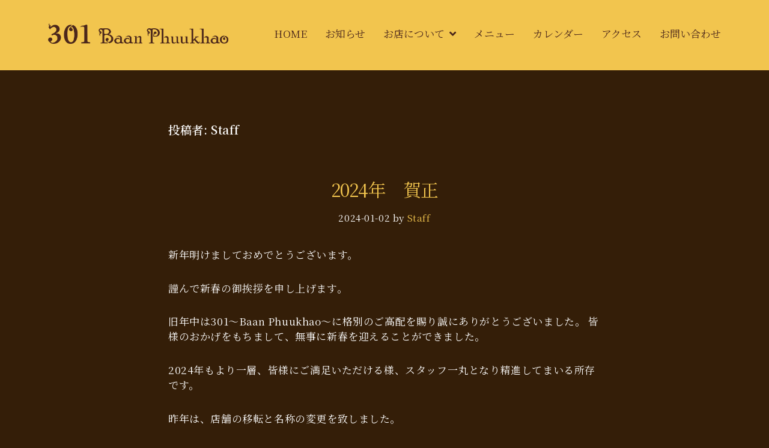

--- FILE ---
content_type: text/html; charset=UTF-8
request_url: https://baanphuukhao.com/author/staff/
body_size: 14895
content:
<!DOCTYPE html><html dir="ltr" lang="ja" prefix="og: https://ogp.me/ns#"><head><meta charset="UTF-8"><meta name="viewport" content="width=device-width, initial-scale=1"><link media="all" href="https://baanphuukhao.com/wp-content/cache/autoptimize/css/autoptimize_45a14f97d6806058585277edcf2ce17b.css" rel="stylesheet"><title>Staff - タイ古式ほぐし処 301 〜Baan Phuukhao〜</title><meta name="robots" content="noindex, max-image-preview:large" /><link rel="canonical" href="https://baanphuukhao.com/author/staff/" /><link rel="next" href="https://baanphuukhao.com/author/staff/page/2/" /><meta name="generator" content="All in One SEO (AIOSEO) 4.8.9" /> <script type="application/ld+json" class="aioseo-schema">{"@context":"https:\/\/schema.org","@graph":[{"@type":"BreadcrumbList","@id":"https:\/\/baanphuukhao.com\/author\/staff\/#breadcrumblist","itemListElement":[{"@type":"ListItem","@id":"https:\/\/baanphuukhao.com#listItem","position":1,"name":"\u30db\u30fc\u30e0","item":"https:\/\/baanphuukhao.com","nextItem":{"@type":"ListItem","@id":"https:\/\/baanphuukhao.com\/author\/staff\/#listItem","name":"Staff"}},{"@type":"ListItem","@id":"https:\/\/baanphuukhao.com\/author\/staff\/#listItem","position":2,"name":"Staff","previousItem":{"@type":"ListItem","@id":"https:\/\/baanphuukhao.com#listItem","name":"\u30db\u30fc\u30e0"}}]},{"@type":"Organization","@id":"https:\/\/baanphuukhao.com\/#organization","name":"\u30bf\u30a4\u53e4\u5f0f\u307b\u3050\u3057\u51e6\u3000Baan Phuukhao","description":"\u4eac\u90fd\u5e02\u5f79\u6240\u524d\u99c5\u3088\u308a\u5f92\u6b692\u5206\u306e\u30bf\u30a4\u53e4\u5f0f\u30de\u30c3\u30b5\u30fc\u30b8\u5e97","url":"https:\/\/baanphuukhao.com\/","telephone":"+81752113500","logo":{"@type":"ImageObject","url":"https:\/\/baanphuukhao.com\/wp-content\/uploads\/2021\/01\/logo.png","@id":"https:\/\/baanphuukhao.com\/author\/staff\/#organizationLogo","width":900,"height":105,"caption":"\u30bf\u30a4\u53e4\u5f0f\u307b\u3050\u3057\u51e6 \u30d0\u30fc\u30f3\u30d7\u30ab\u30aa"},"image":{"@id":"https:\/\/baanphuukhao.com\/author\/staff\/#organizationLogo"},"sameAs":["https:\/\/www.facebook.com\/Baan-Phuukhao-103208737830240\/","https:\/\/www.instagram.com\/baan_phuukhao\/"]},{"@type":"Person","@id":"https:\/\/baanphuukhao.com\/author\/staff\/#author","url":"https:\/\/baanphuukhao.com\/author\/staff\/","name":"Staff","image":{"@type":"ImageObject","@id":"https:\/\/baanphuukhao.com\/author\/staff\/#authorImage","url":"https:\/\/secure.gravatar.com\/avatar\/3b5273e57c3fc94fa140be8192d818ef4914d2bb7ed76ba8f68d3953b76a83e5?s=96&d=mm&r=g","width":96,"height":96,"caption":"Staff"},"mainEntityOfPage":{"@id":"https:\/\/baanphuukhao.com\/author\/staff\/#profilepage"}},{"@type":"ProfilePage","@id":"https:\/\/baanphuukhao.com\/author\/staff\/#profilepage","url":"https:\/\/baanphuukhao.com\/author\/staff\/","name":"Staff - \u30bf\u30a4\u53e4\u5f0f\u307b\u3050\u3057\u51e6 301 \u301cBaan Phuukhao\u301c","inLanguage":"ja","isPartOf":{"@id":"https:\/\/baanphuukhao.com\/#website"},"breadcrumb":{"@id":"https:\/\/baanphuukhao.com\/author\/staff\/#breadcrumblist"},"dateCreated":"2021-01-24T11:34:13+09:00","mainEntity":{"@id":"https:\/\/baanphuukhao.com\/author\/staff\/#author"}},{"@type":"WebSite","@id":"https:\/\/baanphuukhao.com\/#website","url":"https:\/\/baanphuukhao.com\/","name":"\u30bf\u30a4\u53e4\u5f0f\u307b\u3050\u3057\u51e6\u3000301 \u301cBaan Phuukhao\u301c","description":"\u4eac\u90fd\u5e02\u5f79\u6240\u524d\u99c5\u3088\u308a\u5f92\u6b692\u5206\u306e\u30bf\u30a4\u53e4\u5f0f\u30de\u30c3\u30b5\u30fc\u30b8\u5e97","inLanguage":"ja","publisher":{"@id":"https:\/\/baanphuukhao.com\/#organization"}}]}</script> <link rel="alternate" type="application/rss+xml" title="タイ古式ほぐし処　301 〜Baan Phuukhao〜 &raquo; フィード" href="https://baanphuukhao.com/feed/" /><link rel="alternate" type="application/rss+xml" title="タイ古式ほぐし処　301 〜Baan Phuukhao〜 &raquo; コメントフィード" href="https://baanphuukhao.com/comments/feed/" /><link rel="alternate" type="application/rss+xml" title="タイ古式ほぐし処　301 〜Baan Phuukhao〜 &raquo; Staff による投稿のフィード" href="https://baanphuukhao.com/author/staff/feed/" /> <script type="text/javascript">window._wpemojiSettings = {"baseUrl":"https:\/\/s.w.org\/images\/core\/emoji\/16.0.1\/72x72\/","ext":".png","svgUrl":"https:\/\/s.w.org\/images\/core\/emoji\/16.0.1\/svg\/","svgExt":".svg","source":{"concatemoji":"https:\/\/baanphuukhao.com\/wp-includes\/js\/wp-emoji-release.min.js?ver=6.8.3"}};
/*! This file is auto-generated */
!function(s,n){var o,i,e;function c(e){try{var t={supportTests:e,timestamp:(new Date).valueOf()};sessionStorage.setItem(o,JSON.stringify(t))}catch(e){}}function p(e,t,n){e.clearRect(0,0,e.canvas.width,e.canvas.height),e.fillText(t,0,0);var t=new Uint32Array(e.getImageData(0,0,e.canvas.width,e.canvas.height).data),a=(e.clearRect(0,0,e.canvas.width,e.canvas.height),e.fillText(n,0,0),new Uint32Array(e.getImageData(0,0,e.canvas.width,e.canvas.height).data));return t.every(function(e,t){return e===a[t]})}function u(e,t){e.clearRect(0,0,e.canvas.width,e.canvas.height),e.fillText(t,0,0);for(var n=e.getImageData(16,16,1,1),a=0;a<n.data.length;a++)if(0!==n.data[a])return!1;return!0}function f(e,t,n,a){switch(t){case"flag":return n(e,"\ud83c\udff3\ufe0f\u200d\u26a7\ufe0f","\ud83c\udff3\ufe0f\u200b\u26a7\ufe0f")?!1:!n(e,"\ud83c\udde8\ud83c\uddf6","\ud83c\udde8\u200b\ud83c\uddf6")&&!n(e,"\ud83c\udff4\udb40\udc67\udb40\udc62\udb40\udc65\udb40\udc6e\udb40\udc67\udb40\udc7f","\ud83c\udff4\u200b\udb40\udc67\u200b\udb40\udc62\u200b\udb40\udc65\u200b\udb40\udc6e\u200b\udb40\udc67\u200b\udb40\udc7f");case"emoji":return!a(e,"\ud83e\udedf")}return!1}function g(e,t,n,a){var r="undefined"!=typeof WorkerGlobalScope&&self instanceof WorkerGlobalScope?new OffscreenCanvas(300,150):s.createElement("canvas"),o=r.getContext("2d",{willReadFrequently:!0}),i=(o.textBaseline="top",o.font="600 32px Arial",{});return e.forEach(function(e){i[e]=t(o,e,n,a)}),i}function t(e){var t=s.createElement("script");t.src=e,t.defer=!0,s.head.appendChild(t)}"undefined"!=typeof Promise&&(o="wpEmojiSettingsSupports",i=["flag","emoji"],n.supports={everything:!0,everythingExceptFlag:!0},e=new Promise(function(e){s.addEventListener("DOMContentLoaded",e,{once:!0})}),new Promise(function(t){var n=function(){try{var e=JSON.parse(sessionStorage.getItem(o));if("object"==typeof e&&"number"==typeof e.timestamp&&(new Date).valueOf()<e.timestamp+604800&&"object"==typeof e.supportTests)return e.supportTests}catch(e){}return null}();if(!n){if("undefined"!=typeof Worker&&"undefined"!=typeof OffscreenCanvas&&"undefined"!=typeof URL&&URL.createObjectURL&&"undefined"!=typeof Blob)try{var e="postMessage("+g.toString()+"("+[JSON.stringify(i),f.toString(),p.toString(),u.toString()].join(",")+"));",a=new Blob([e],{type:"text/javascript"}),r=new Worker(URL.createObjectURL(a),{name:"wpTestEmojiSupports"});return void(r.onmessage=function(e){c(n=e.data),r.terminate(),t(n)})}catch(e){}c(n=g(i,f,p,u))}t(n)}).then(function(e){for(var t in e)n.supports[t]=e[t],n.supports.everything=n.supports.everything&&n.supports[t],"flag"!==t&&(n.supports.everythingExceptFlag=n.supports.everythingExceptFlag&&n.supports[t]);n.supports.everythingExceptFlag=n.supports.everythingExceptFlag&&!n.supports.flag,n.DOMReady=!1,n.readyCallback=function(){n.DOMReady=!0}}).then(function(){return e}).then(function(){var e;n.supports.everything||(n.readyCallback(),(e=n.source||{}).concatemoji?t(e.concatemoji):e.wpemoji&&e.twemoji&&(t(e.twemoji),t(e.wpemoji)))}))}((window,document),window._wpemojiSettings);</script> <style id='businesspress-style-inline-css' type='text/css'>a,
	.subheader {
		color: #f2c54e;
	}
	a:hover {
		color: #fffe90;
	}
	a.home-header-button-main {
		background-color: #f2c54e;
	}
	a.home-header-button-main:hover {
		background-color: #fffe90;
	}
	code, kbd, tt, var,
	th,
	pre,
	.top-bar,
	.author-profile,
	.pagination .current,
	.page-links .page-numbers,
	.tagcloud a,
	.widget_calendar tbody td a,
	.container-wrapper,
	.site-bottom {
		background-color: #f2c54e;
	}

	.jumbotron {
		background-image: url("https://baanphuukhao.com/wp-content/uploads/2021/02/2nd-main.png");
	}
	.home-header-content {
		text-align: center;
	}

	@media screen and (min-width: 980px) {
		.footer-widget-1 {
			width: 49.98%;
		}
		.footer-widget-2 {
			width: 49.98%;
		}
		.footer-widget-3 {
			width: 0%;
		}
		.footer-widget-4 {
			width: 0%;
		}
		.footer-widget-5 {
			width: 0%;
		}
		.footer-widget-6 {
			width: 0%;
		}
	}</style> <script type="text/javascript" src="https://baanphuukhao.com/wp-includes/js/jquery/jquery.min.js?ver=3.7.1" id="jquery-core-js"></script> <link rel="https://api.w.org/" href="https://baanphuukhao.com/wp-json/" /><link rel="alternate" title="JSON" type="application/json" href="https://baanphuukhao.com/wp-json/wp/v2/users/2" /><link rel="EditURI" type="application/rsd+xml" title="RSD" href="https://baanphuukhao.com/xmlrpc.php?rsd" /><meta name="generator" content="WordPress 6.8.3" /><link rel="preconnect" href="https://fonts.gstatic.com"><link href="https://fonts.googleapis.com/css2?family=Noto+Serif+JP:wght@400;600&display=swap" rel="stylesheet">  <script async src="https://www.googletagmanager.com/gtag/js?id=G-0YGZ0Y193X"></script> <script>window.dataLayer = window.dataLayer || [];
  function gtag(){dataLayer.push(arguments);}
  gtag('js', new Date());

  gtag('config', 'G-0YGZ0Y193X');</script><link rel="icon" href="https://baanphuukhao.com/wp-content/uploads/2021/01/icon.png" sizes="32x32" /><link rel="icon" href="https://baanphuukhao.com/wp-content/uploads/2021/01/icon.png" sizes="192x192" /><link rel="apple-touch-icon" href="https://baanphuukhao.com/wp-content/uploads/2021/01/icon.png" /><meta name="msapplication-TileImage" content="https://baanphuukhao.com/wp-content/uploads/2021/01/icon.png" /> <script src="https://kit.fontawesome.com/4639e2633e.js" crossorigin="anonymous"></script> </head><body class="archive author author-staff author-2 wp-custom-logo wp-theme-businesspress wp-child-theme-businesspress-child hide-blogname hide-blogdescription hide-comments-number no-sidebar has-avatars"><div id="page" class="site"> <a class="skip-link screen-reader-text" href="#content">コンテンツへスキップ</a><header id="masthead" class="site-header"><div class="main-header main-header-original"><div class="main-header-content"><div class="site-branding"><div class="site-logo"><a href="https://baanphuukhao.com/" rel="home"><img alt="タイ古式ほぐし処　301 〜Baan Phuukhao〜" src="https://baanphuukhao.com/wp-content/uploads/2023/12/renewal_logo.png" width="300" /></a></div><div class="site-title"><a href="https://baanphuukhao.com/" rel="home">タイ古式ほぐし処　301 〜Baan Phuukhao〜</a></div><div class="site-description">京都市役所前駅より徒歩2分のタイ古式マッサージ店</div></div><nav class="main-navigation"><div class="menu-gloval-container"><ul id="menu-gloval" class="menu"><li id="menu-item-43" class="menu-item menu-item-type-post_type menu-item-object-page menu-item-home menu-item-43"><a href="https://baanphuukhao.com/">HOME</a></li><li id="menu-item-123" class="menu-item menu-item-type-post_type menu-item-object-page current_page_parent menu-item-123"><a href="https://baanphuukhao.com/news/">お知らせ</a></li><li id="menu-item-184" class="menu-item menu-item-type-post_type menu-item-object-page menu-item-has-children menu-item-184"><a href="https://baanphuukhao.com/shop/">お店について</a><ul class="sub-menu"><li id="menu-item-44" class="menu-item menu-item-type-post_type menu-item-object-page menu-item-44"><a href="https://baanphuukhao.com/shop/outline/">タイ古式とは</a></li><li id="menu-item-45" class="menu-item menu-item-type-post_type menu-item-object-page menu-item-45"><a href="https://baanphuukhao.com/shop/flow/">来店からの流れ</a></li></ul></li><li id="menu-item-46" class="menu-item menu-item-type-post_type menu-item-object-page menu-item-46"><a href="https://baanphuukhao.com/menu/">メニュー</a></li><li id="menu-item-1177" class="menu-item menu-item-type-post_type menu-item-object-page menu-item-1177"><a href="https://baanphuukhao.com/calendar/">カレンダー</a></li><li id="menu-item-49" class="menu-item menu-item-type-post_type menu-item-object-page menu-item-49"><a href="https://baanphuukhao.com/access/">アクセス</a></li><li id="menu-item-173" class="menu-item menu-item-type-post_type menu-item-object-page menu-item-173"><a href="https://baanphuukhao.com/contact/">お問い合わせ</a></li></ul></div></nav> <button class="drawer-hamburger"> <span class="screen-reader-text">メニュー</span> <span class="drawer-hamburger-icon"></span> </button></div><div class="drawer-overlay"></div><div class="drawer-navigation"><div class="drawer-navigation-content"><nav class="main-navigation"><div class="menu-gloval-container"><ul id="menu-gloval-1" class="menu"><li class="menu-item menu-item-type-post_type menu-item-object-page menu-item-home menu-item-43"><a href="https://baanphuukhao.com/">HOME</a></li><li class="menu-item menu-item-type-post_type menu-item-object-page current_page_parent menu-item-123"><a href="https://baanphuukhao.com/news/">お知らせ</a></li><li class="menu-item menu-item-type-post_type menu-item-object-page menu-item-has-children menu-item-184"><a href="https://baanphuukhao.com/shop/">お店について</a><ul class="sub-menu"><li class="menu-item menu-item-type-post_type menu-item-object-page menu-item-44"><a href="https://baanphuukhao.com/shop/outline/">タイ古式とは</a></li><li class="menu-item menu-item-type-post_type menu-item-object-page menu-item-45"><a href="https://baanphuukhao.com/shop/flow/">来店からの流れ</a></li></ul></li><li class="menu-item menu-item-type-post_type menu-item-object-page menu-item-46"><a href="https://baanphuukhao.com/menu/">メニュー</a></li><li class="menu-item menu-item-type-post_type menu-item-object-page menu-item-1177"><a href="https://baanphuukhao.com/calendar/">カレンダー</a></li><li class="menu-item menu-item-type-post_type menu-item-object-page menu-item-49"><a href="https://baanphuukhao.com/access/">アクセス</a></li><li class="menu-item menu-item-type-post_type menu-item-object-page menu-item-173"><a href="https://baanphuukhao.com/contact/">お問い合わせ</a></li></ul></div></nav></div></div></div></header><div id="content" class="site-content"><section id="primary" class="content-area"><main id="main" class="site-main"><header class="page-header"><h1 class="page-title">投稿者: <span>Staff</span></h1></header><div class="loop-wrapper"><div class="post-full"><article id="post-3246" class="post-3246 post type-post status-publish format-standard hentry category-1"><header class="entry-header"><h2 class="entry-title"><a href="/2024/01/2024%e5%b9%b4%e3%80%80%e8%b3%80%e6%ad%a3/" rel="bookmark">2024年　賀正</a></h2><div class="entry-meta"> <span class="posted-on"> <a href="https://baanphuukhao.com/2024/01/2024%e5%b9%b4%e3%80%80%e8%b3%80%e6%ad%a3/" rel="bookmark"><time class="entry-date published updated" datetime="2024-01-02T16:42:13+09:00">2024-01-02</time></a> </span> <span class="byline">by <span class="author vcard"> <a class="url fn n" href="https://baanphuukhao.com/author/staff/" title="Staff の投稿をすべて表示">Staff</a> </span> </span></div></header><div class="entry-content"><p></p><p>新年明けましておめでとうございます。</p><p> 謹んで新春の御挨拶を申し上げます。</p><p> 旧年中は301〜Baan Phuukhao〜に格別のご高配を賜り誠にありがとうございました。 皆様のおかげをもちまして、無事に新春を迎えることができました。</p><p>2024年もより一層、皆様にご満足いただける様、スタッフ一丸となり精進してまいる所存です。</p><p> 昨年は、店舗の移転と名称の変更を致しました。</p><p>今年はさらに地域の皆様に愛され必要とされるサロンを目指したいと思っております。</p><p></p><p>皆様の益々のご繁栄をお祈り申し上げますとともに本年も倍旧のお引き立ての程ひとえにお願い申し上げます。 　　　　　　　　　　　　</p><p>　　　　　　　　　　　　　令和六年 元旦</p><p></p><p></p><p> 誠に勝手ながら、下記の期間はお正月休業とさせていただきます。 お不便をおかけしてしまい申し訳ありませんが、ご了承のほどお願い申し上げます。</p><p>[年末年始休業]</p><p>12月31日(日)～1月2日(火)</p><p> 1月３日(水)は、14:00〜営業させて頂ます。</p></div></article></div><div class="post-full"><article id="post-3100" class="post-3100 post type-post status-publish format-standard hentry category-1"><header class="entry-header"><h2 class="entry-title"><a href="/2023/10/baan-phuukhao%e7%a7%bb%e8%bb%a2%e3%81%ae%e3%81%8a%e7%9f%a5%e3%82%89%e3%81%9b/" rel="bookmark">Baan Phuukhao移転のお知らせ</a></h2><div class="entry-meta"> <span class="posted-on"> <a href="https://baanphuukhao.com/2023/10/baan-phuukhao%e7%a7%bb%e8%bb%a2%e3%81%ae%e3%81%8a%e7%9f%a5%e3%82%89%e3%81%9b/" rel="bookmark"><time class="entry-date published updated" datetime="2023-10-31T13:06:54+09:00">2023-10-31</time></a> </span> <span class="byline">by <span class="author vcard"> <a class="url fn n" href="https://baanphuukhao.com/author/staff/" title="Staff の投稿をすべて表示">Staff</a> </span> </span></div></header><div class="entry-content"><p>　平素は格別のご高配を賜り厚く御礼申し上げます。</p><p>さて、このたびBaan Phuukhaoは下記住所にお引越しをすることになりました！</p><p>　このお引越しを機にスタッフ一同気持ちを新たに、ますますのサービス・技術・メニューの向上を目指し、皆様にとって極上の空間にしていけますよう、更なる精進をしてまいる所存でございます。<br>今後とも変わらぬご愛顧をお願い申し上げます。</p><p><br>【移転リニューアルオープン】</p><p>　　2023年12月 8日（金）10：00～</p><p>【プレオープン】</p><p>　　2023年11月21日 (火)  ～12月7日<br>※工期により、予告なしに変更させていただく可能性がございます。</p><p></p><p>移転に伴いまして、<span class="has-inline-color has-vivid-red-color">11月17日から20日の間は店休日</span>とさせて頂いております。<br>（ご予約・お問い合わせには常時ご対応致します。）</p><p></p><p>新店舗 : タイ古式ほぐし処　Baan Phuukhao<br>2023年12月 8日（金）オープン<br>新住所 : 　〒604-0924　京都府京都市中京区御池通河原町東入一之船入町537-31<br>リベルタス御池301号<br>電話番号 : 075-211-3500　/070-4216-3825<br>FAX番号 : 075-211-3500<br>Mail  :  thaiphuukhao@gmail.com</p><p>◇地下鉄東西線『京都市役所前駅』下車　2分<br>◇市バス　『京都市役所前』３・4・10・17・23・32・37・43・59・205系統<br>◇自転車：駐輪可</p></div></article></div><div class="post-full"><article id="post-3019" class="post-3019 post type-post status-publish format-standard hentry category-1"><header class="entry-header"><h2 class="entry-title"><a href="/2023/09/%e8%aa%a0%e3%81%ab%e7%94%b3%e3%81%97%e8%a8%b3%e3%81%82%e3%82%8a%e3%81%be%e3%81%9b%e3%82%9310%e6%9c%881%e6%97%a5%e3%82%88%e3%82%8a%e6%96%99%e9%87%91%e6%94%b9%e5%ae%9a%e3%81%95%e3%81%9b/" rel="bookmark">誠に申し訳ありません…10月1日より料金改定させて頂きます。</a></h2><div class="entry-meta"> <span class="posted-on"> <a href="https://baanphuukhao.com/2023/09/%e8%aa%a0%e3%81%ab%e7%94%b3%e3%81%97%e8%a8%b3%e3%81%82%e3%82%8a%e3%81%be%e3%81%9b%e3%82%9310%e6%9c%881%e6%97%a5%e3%82%88%e3%82%8a%e6%96%99%e9%87%91%e6%94%b9%e5%ae%9a%e3%81%95%e3%81%9b/" rel="bookmark"><time class="entry-date published updated" datetime="2023-09-30T13:42:33+09:00">2023-09-30</time></a> </span> <span class="byline">by <span class="author vcard"> <a class="url fn n" href="https://baanphuukhao.com/author/staff/" title="Staff の投稿をすべて表示">Staff</a> </span> </span></div></header><div class="entry-content"><p>平素は格別のご高配を賜り、誠にありがとうございます。</p><p>皆様におかれましては、ますますご清祥のことと、お慶び申し上げます。</p><p>Baan Phuukhaoでは、タイ古式マッサージを中心に多様なメニューで、お客様にとって健康でより良い毎日を過ごせるのお身体のメンテナンスとリラクゼーションの提供に努めております。</p><p>　ところが、昨今、物価上昇や原材料価格の高騰の影響が大きくなってきており、これまでの価格設定では厳しい状況になってきてしまいました…。本当に相当の期間、悩みに悩みましたが、、大変に不本意ではございますが、苦渋の決断の末、10月1日より価格の改定に踏みきることと相成りました。</p><p>　とは言え、定期的なリラクゼーションは心身にとても良い影響を与えてくれます。これまでご愛顧頂き、毎月のご来店を楽しみにしてくださっている顧客様のおかげで今日までBaan Phuukhaoはやってこられました。これからも皆様には変わらずにご愛顧いただけます為に、</p><p>10月からは新サービスとして『次回予約割引』を始めます！</p><p>【次回予約割引】</p><p class="has-text-align-left">　・1か月以内→１０％OFF　　　　　　　　　　　　　　　　</p><p class="has-text-align-left">　・3か月以内→５％OFF</p><p>マッサージを受けて頂いたその日に次のご予約をお取り頂けますと、『次回予約割引』が適用となります。（10％割引の場合、オイルとムエタイコース以外は、これまでより若干値下がります。）是非是非『次回予約割引』をご利用の上、これまでと変わりなく末永くご愛顧頂けますよう何卒よろしくお願い申し上げます。</p><p>　今後とも、Baan Phuukhaoを宜しくお願い致します。</p><p></p><p>2023.9．30　タイ古式ほぐし処　Baan Phuukhao</p><p>　</p></div></article></div><div class="post-full"><article id="post-2843" class="post-2843 post type-post status-publish format-standard hentry category-1"><header class="entry-header"><h2 class="entry-title"><a href="/2023/07/7%e6%9c%8817%e6%97%a5%e3%83%bb24%e6%97%a5%e3%81%ae%e5%96%b6%e6%a5%ad%e6%99%82%e9%96%93%e3%81%ab%e3%81%a4%e3%81%84%e3%81%a6/" rel="bookmark">7月17日・24日の営業時間について</a></h2><div class="entry-meta"> <span class="posted-on"> <a href="https://baanphuukhao.com/2023/07/7%e6%9c%8817%e6%97%a5%e3%83%bb24%e6%97%a5%e3%81%ae%e5%96%b6%e6%a5%ad%e6%99%82%e9%96%93%e3%81%ab%e3%81%a4%e3%81%84%e3%81%a6/" rel="bookmark"><time class="entry-date published updated" datetime="2023-07-16T20:17:32+09:00">2023-07-16</time></a> </span> <span class="byline">by <span class="author vcard"> <a class="url fn n" href="https://baanphuukhao.com/author/staff/" title="Staff の投稿をすべて表示">Staff</a> </span> </span></div></header><div class="entry-content"><p></p><p>京都の夏がやってきました！　　　　　　　　　　　　祇園祭山鉾巡行日は、</p><p>17日（前祭）　14:00〜22:30</p><p>24日（後祭）　14:00〜22:30</p><p>両日とも、14時オープンとなります。何卒ご了承下さいませ。</p><p>ご予約、ご来店お待ちしております。</p></div></article></div><div class="post-full"><article id="post-2756" class="post-2756 post type-post status-publish format-standard hentry category-1"><header class="entry-header"><h2 class="entry-title"><a href="/2023/06/campaign2023/" rel="bookmark">開店4周年記念キャンペーンのお知らせ！</a></h2><div class="entry-meta"> <span class="posted-on"> <a href="https://baanphuukhao.com/2023/06/campaign2023/" rel="bookmark"><time class="entry-date published updated" datetime="2023-06-08T02:18:26+09:00">2023-06-08</time></a> </span> <span class="byline">by <span class="author vcard"> <a class="url fn n" href="https://baanphuukhao.com/author/staff/" title="Staff の投稿をすべて表示">Staff</a> </span> </span></div></header><div class="entry-content"><p>皆様のご愛顧と、お支えと、ご協力のおかげさまで、6月9日にBaan Phuukhaoは4歳を迎えます<img decoding="async" alt="❗️" src="https://fonts.gstatic.com/s/e/notoemoji/15.0/2757_fe0f/32.png"></p><p>今年も、6月は毎日キャンペーン開催<img decoding="async" alt="🎉" src="https://fonts.gstatic.com/s/e/notoemoji/15.0/1f389/32.png"><br>一緒にBirthdayをお祝いしにいらしてください<img decoding="async" alt="🍰" src="https://fonts.gstatic.com/s/e/notoemoji/15.0/1f370/32.png"><br>楽しいイベントをご用意してお待ちしております<img decoding="async" alt="😊" src="https://fonts.gstatic.com/s/e/notoemoji/15.0/1f60a/32.png"><img decoding="async" alt="🎵" src="https://fonts.gstatic.com/s/e/notoemoji/15.0/1f3b5/32.png"></p><h4 class="wp-block-heading">◇ くじ引きキャンペーン ◇</h4><p>毎年恒例となりました！</p><p>１等　６０分無料券<img decoding="async" alt="🥇" src="https://fonts.gstatic.com/s/e/notoemoji/15.0/1f947/32.png"><br>２等　５０%オフ券<img decoding="async" alt="🥈" src="https://fonts.gstatic.com/s/e/notoemoji/15.0/1f948/32.png"><br>３等　１５分延長券<img decoding="async" alt="🥉" src="https://fonts.gstatic.com/s/e/notoemoji/15.0/1f949/32.png"></p><p>を筆頭に、マッサージチケット、タイカレー、マッサージグッズ、南国ドリンク、商品券などハズレ無しのドキドキスクラッチ<img decoding="async" alt="💰" src="https://fonts.gstatic.com/s/e/notoemoji/15.0/1f4b0/32.png"></p><h4 class="wp-block-heading">◇ 4周年ドキドキスクラッチ ◇</h4><p><img decoding="async" alt="🇹🇭" src="https://fonts.gstatic.com/s/e/notoemoji/15.0/1f1f9_1f1ed/32.png">GAPAO賞 <img decoding="async" alt="🇹🇭" src="https://fonts.gstatic.com/s/e/notoemoji/15.0/1f1f9_1f1ed/32.png"> <br>二条駅から徒歩4分ご夫婦で営んでいる本場のタイの味！お食事券　1,000円分！！</p><p><img decoding="async" alt="🐟" src="https://fonts.gstatic.com/s/e/notoemoji/15.0/1f41f/32.png">浜町賞 <img decoding="async" alt="🐟" src="https://fonts.gstatic.com/s/e/notoemoji/15.0/1f41f/32.png"> <br>Baan Phuukhaoから徒歩1分<img decoding="async" alt="⭐" src="https://fonts.gstatic.com/s/e/notoemoji/15.0/2b50/32.png">︎“四季の味　浜町”<br>お酒もお料理もとても丁寧で絶品！マッサージ後に是非！お食事券　1,000円分！！</p><p><img decoding="async" alt="📘" src="https://fonts.gstatic.com/s/e/notoemoji/15.0/1f4d8/32.png">月刊京都賞 <img decoding="async" alt="📘" src="https://fonts.gstatic.com/s/e/notoemoji/15.0/1f4d8/32.png"> <br>京都の魅力満載の月刊誌。まだ知らぬ京都にきっと出会えます。<br>白川書房様からの御協賛を頂きました。</p><p><img decoding="async" alt="🍹" src="https://fonts.gstatic.com/s/e/notoemoji/15.0/1f379/32.png">選べる“トロピカルジュース賞” <img decoding="async" alt="🍹" src="https://fonts.gstatic.com/s/e/notoemoji/15.0/1f379/32.png"> <br>・スイカ<br>・マンゴー<br>・パッションフルーツ<br>・グァバ<br>トロピカル気分を味わって下さい<img decoding="async" alt="⭐" src="https://fonts.gstatic.com/s/e/notoemoji/15.0/2b50/32.png">️</p><p><img decoding="async" alt="🍛" src="https://fonts.gstatic.com/s/e/notoemoji/15.0/1f35b/32.png">選べる“タイカレー賞” <img decoding="async" alt="🍛" src="https://fonts.gstatic.com/s/e/notoemoji/15.0/1f35b/32.png"> <br>昨年大好評を頂いた、タイ直輸入のタイカレー！辛さも本場そのもの！<br>・グリーンカレー<br>・イエローカレー<br>・マッサマンカレー<br>・ガパオ<br>あなたのお気に入りは<img decoding="async" alt="🤗" src="https://fonts.gstatic.com/s/e/notoemoji/15.0/1f917/32.png">？</p><p><img decoding="async" alt="👃" src="https://fonts.gstatic.com/s/e/notoemoji/15.0/1f443/32.png">鼻賞<img decoding="async" alt="👃" src="https://fonts.gstatic.com/s/e/notoemoji/15.0/1f443/32.png"><br><img decoding="async" alt="🇹🇭" src="https://fonts.gstatic.com/s/e/notoemoji/15.0/1f1f9_1f1ed/32.png">と言えば“ヤードム”（鼻スティック）携帯メンソールスティックです！<br>ポケットやポーチに忍ばせて、眠気覚まし・リフレッシュ・気分転換にどうぞ！</p><p><img decoding="async" alt="👣" src="https://fonts.gstatic.com/s/e/notoemoji/15.0/1f463/32.png">足賞<img decoding="async" alt="👣" src="https://fonts.gstatic.com/s/e/notoemoji/15.0/1f463/32.png"><br>タイのフットマッサージは、『足ツボ棒』を使用します。<br>足裏には沢山の反射区があり、刺激を与える事で内臓や感覚に働きかけます。<br>手に馴染むサイズなので、お家でもゴシゴシ<img decoding="async" alt="👣" src="https://fonts.gstatic.com/s/e/notoemoji/15.0/1f463/32.png">痛気持ちイイ<img decoding="async" alt="❗️" src="https://fonts.gstatic.com/s/e/notoemoji/15.0/2757_fe0f/32.png">を感じて下さい。</p><p><img decoding="async" alt="🍍" src="https://fonts.gstatic.com/s/e/notoemoji/15.0/1f34d/32.png">パイン賞<img decoding="async" alt="🍍" src="https://fonts.gstatic.com/s/e/notoemoji/15.0/1f34d/32.png"><br>手でもいで食べれられる“スナックパイン”<br>Farmer friends Marcheさんの至極の一品<img decoding="async" alt="❗️" src="https://fonts.gstatic.com/s/e/notoemoji/15.0/2757_fe0f/32.png"><br>甘くてジューシーなパイン<img decoding="async" alt="🍍" src="https://fonts.gstatic.com/s/e/notoemoji/15.0/1f34d/32.png">です<img decoding="async" alt="⭐" src="https://fonts.gstatic.com/s/e/notoemoji/15.0/2b50/32.png">️</p><p>マッサージ受けて頂いた方、全員にくじ引きのチャンス<img decoding="async" alt="🌟" src="https://fonts.gstatic.com/s/e/notoemoji/15.0/1f31f/32.png"></p><p>ほぐれて　Happy<br>運試し　ドキドキ<img decoding="async" alt="💓" src="https://fonts.gstatic.com/s/e/notoemoji/15.0/1f493/32.png"><br>何が当たるかお楽しみに<img decoding="async" alt="☺️" src="https://fonts.gstatic.com/s/e/notoemoji/15.0/263a_fe0f/32.png"></p><p>お問合せ・ご予約お待ちしております<img decoding="async" alt="🤗" src="https://fonts.gstatic.com/s/e/notoemoji/15.0/1f917/32.png"></p><p></p></div></article></div><div class="post-full"><article id="post-2418" class="post-2418 post type-post status-publish format-standard hentry category-1"><header class="entry-header"><h2 class="entry-title"><a href="/2022/12/%e6%9c%ac%e5%b9%b4%e3%82%82%e3%81%82%e3%82%8a%e3%81%8c%e3%81%a8%e3%81%86%e3%81%94%e3%81%96%e3%81%84%e3%81%be%e3%81%97%e3%81%9f%e3%80%82/" rel="bookmark">本年もありがとうございました。</a></h2><div class="entry-meta"> <span class="posted-on"> <a href="https://baanphuukhao.com/2022/12/%e6%9c%ac%e5%b9%b4%e3%82%82%e3%81%82%e3%82%8a%e3%81%8c%e3%81%a8%e3%81%86%e3%81%94%e3%81%96%e3%81%84%e3%81%be%e3%81%97%e3%81%9f%e3%80%82/" rel="bookmark"><time class="entry-date published updated" datetime="2022-12-29T22:53:05+09:00">2022-12-29</time></a> </span> <span class="byline">by <span class="author vcard"> <a class="url fn n" href="https://baanphuukhao.com/author/staff/" title="Staff の投稿をすべて表示">Staff</a> </span> </span></div></header><div class="entry-content"><p>2022年の営業は12月29日をもちまして終了させていただきました。</p><p>今年も沢山の皆様のご愛顧を頂き無事に１年を全うすることが出来ましたことを心より御礼申し上げます。</p><p>2023年は1月3日14:00より開業いたします。</p><p>来年も皆様にとって健康で充実した飛躍の一年になりますようお祈り申し上げます。また、何卒変わらぬご高配のほどお願い申し上げます。皆様からのご予約お問い合わせは休みの間もLINEにて承っております。いつでもお待ちしております。</p><p>タイ古式ほぐし処Baan　Phuuknao</p><p></p></div></article></div><div class="post-full"><article id="post-2188" class="post-2188 post type-post status-publish format-standard hentry category-1"><header class="entry-header"><h2 class="entry-title"><a href="/2022/09/%e5%8f%b0%e9%a2%a814%e5%8f%b7%e3%81%ae%e6%8e%a5%e8%bf%91%e3%81%ab%e4%bc%b4%e3%81%86%e6%99%82%e7%9f%ad%e5%96%b6%e6%a5%ad%e3%81%ae%e3%81%8a%e7%9f%a5%e3%82%89%e3%81%9b/" rel="bookmark">台風14号の接近に伴う時短営業のお知らせ</a></h2><div class="entry-meta"> <span class="posted-on"> <a href="https://baanphuukhao.com/2022/09/%e5%8f%b0%e9%a2%a814%e5%8f%b7%e3%81%ae%e6%8e%a5%e8%bf%91%e3%81%ab%e4%bc%b4%e3%81%86%e6%99%82%e7%9f%ad%e5%96%b6%e6%a5%ad%e3%81%ae%e3%81%8a%e7%9f%a5%e3%82%89%e3%81%9b/" rel="bookmark"><time class="entry-date published updated" datetime="2022-09-19T22:53:03+09:00">2022-09-19</time></a> </span> <span class="byline">by <span class="author vcard"> <a class="url fn n" href="https://baanphuukhao.com/author/staff/" title="Staff の投稿をすべて表示">Staff</a> </span> </span></div></header><div class="entry-content"><p></p><p>台風14号の接近に伴い、京都府に暴風警報・大雨注意報が発令されている事を受け、</p><p>本日の最終受付時間を13時。</p><p>閉店を15時とさせて頂きます。</p><p></p><p>ご迷惑をお掛け致しますが、顧客様スタッフの安全を第一に配慮し、営業時間短縮を決定致しました。</p><p></p><p></p><p></p></div></article></div><div class="post-full"><article id="post-1970" class="post-1970 post type-post status-publish format-standard hentry category-1"><header class="entry-header"><h2 class="entry-title"><a href="/2022/05/campaign2022/" rel="bookmark">開店3周年記念キャンペーンのお知らせ！</a></h2><div class="entry-meta"> <span class="posted-on"> <a href="https://baanphuukhao.com/2022/05/campaign2022/" rel="bookmark"><time class="entry-date published updated" datetime="2022-05-30T00:58:11+09:00">2022-05-30</time></a> </span> <span class="byline">by <span class="author vcard"> <a class="url fn n" href="https://baanphuukhao.com/author/staff/" title="Staff の投稿をすべて表示">Staff</a> </span> </span></div></header><div class="entry-content"><p>平素は格別のご高配を賜り誠にありがとうございます。<br>今年も6月9日に、Baan Phuukhao は開店3周年を迎えます。</p><p>昨年に引き続き、長期に渡るコロナ禍においても皆様からの温かいご愛顧を頂き、3周年を迎えられたことに心からの感謝を込めてキャンペーンを開催させて頂きます。</p><p>3周年キャンペーンは、6月1日（水）〜30日<meta charset="utf-8">（木）まで開催！！<br>この機会にぜひお越しください♪</p><p>※店休日は、16日<meta charset="utf-8">（木）と22日<meta charset="utf-8">（水）です。</p><h4 class="wp-block-heading">6月1日〜30日までワクワク抽選会🎊</h4><p>今年は、パレット河原町商店街協賛の豪華賞品が勢揃いです⭐️</p><h4 class="wp-block-heading">ノベルティプレゼント🎁</h4><p>期間中ご来店のお客様に、Baan Phuukhao特製のノベルティをプレゼントいたします。</p><h4 class="wp-block-heading">6月8・9・10日は、ちょっぴり豪華なおもてなし🍷</h4><p>Baan Phuukhaoの誕生日とその前後に、ささやかながらおもてなしをさせて頂きます♪</p></div></article></div><div class="post-full"><article id="post-1962" class="post-1962 post type-post status-publish format-standard hentry category-1"><header class="entry-header"><h2 class="entry-title"><a href="/2022/05/%e8%87%a8%e6%99%82%e4%bc%91%e6%a5%ad%e3%81%ae%e3%81%8a%e7%9f%a5%e3%82%89%e3%81%9b/" rel="bookmark">臨時休業のお知らせ</a></h2><div class="entry-meta"> <span class="posted-on"> <a href="https://baanphuukhao.com/2022/05/%e8%87%a8%e6%99%82%e4%bc%91%e6%a5%ad%e3%81%ae%e3%81%8a%e7%9f%a5%e3%82%89%e3%81%9b/" rel="bookmark"><time class="entry-date published updated" datetime="2022-05-24T12:43:32+09:00">2022-05-24</time></a> </span> <span class="byline">by <span class="author vcard"> <a class="url fn n" href="https://baanphuukhao.com/author/staff/" title="Staff の投稿をすべて表示">Staff</a> </span> </span></div></header><div class="entry-content"><p></p><p>2022年5月24日(火)～25日(水)</p><p>店内エアコン工事の為、臨時休業とさせて頂いております。</p><p>大変ご迷惑をお掛け致しまして申し訳ございません。</p><p>(24日、25日の期間中もご予約・お問い合わせには対応しております。)</p><p>26日は、13:30以降のお時間に空きがございます。</p><p>またのご来店を心よりお待ちしております🤗</p><p>タイ古式ほぐし処Baan Phuukhaoスタッフ一同</p><p></p><p></p></div></article></div><div class="post-full"><article id="post-1759" class="post-1759 post type-post status-publish format-standard hentry category-1"><header class="entry-header"><h2 class="entry-title"><a href="/2022/01/%e4%b8%8d%e5%85%b7%e5%90%88%e8%a7%a3%e6%b6%88%e3%81%ae%e3%81%8a%e7%9f%a5%e3%82%89%e3%81%9b/" rel="bookmark">不具合解消のお知らせ</a></h2><div class="entry-meta"> <span class="posted-on"> <a href="https://baanphuukhao.com/2022/01/%e4%b8%8d%e5%85%b7%e5%90%88%e8%a7%a3%e6%b6%88%e3%81%ae%e3%81%8a%e7%9f%a5%e3%82%89%e3%81%9b/" rel="bookmark"><time class="entry-date published updated" datetime="2022-01-05T22:50:42+09:00">2022-01-05</time></a> </span> <span class="byline">by <span class="author vcard"> <a class="url fn n" href="https://baanphuukhao.com/author/staff/" title="Staff の投稿をすべて表示">Staff</a> </span> </span></div></header><div class="entry-content"><p><meta charset="utf-8">先達てお伝えいたしました、お問い合わせフォームの不具合は解消されました。<br><meta charset="utf-8">お問い合わせのページより、通常通りご利用いただけます。</p><p>12月31日(金)〜1月5日(水) 13時までの間にお問い合わせいただいたお客様につきましては、大変お手数ですが、引き続き再度ご連絡くださいますようお願いいたします。</p><p>ご迷惑をおかけしましたが、今後このような事がないよう細心の注意を持って取り組んで参ります。</p><p>本年も誠心誠意おもてなしの思いを込めて参りますので、どうぞ引き続き Baan Phuukhao を宜しくお願い申し上げます。</p></div></article></div></div><nav class="navigation pagination" aria-label="投稿のページ送り"><h2 class="screen-reader-text">投稿のページ送り</h2><div class="nav-links"><span aria-current="page" class="page-numbers current">1</span> <a class="page-numbers" href="https://baanphuukhao.com/author/staff/page/2/">2</a> <a class="page-numbers" href="https://baanphuukhao.com/author/staff/page/3/">3</a> <a class="next page-numbers" href="https://baanphuukhao.com/author/staff/page/2/">次へ &raquo;</a></div></nav></main></section></div><footer id="colophon" class="site-footer"><div id="supplementary" class="footer-widget-area" role="complementary"><div class="footer-widget-content"><div class="footer-widget-wrapper"><div class="footer-widget-1 footer-widget widget-area"><aside id="media_image-5" class="widget widget_media_image"><h2 class="widget-title">タイ古式ほぐし処　301 〜バーンプカオ〜</h2><img width="400" height="58" src="https://baanphuukhao.com/wp-content/uploads/2023/12/renewal_logo2-768x111.png" class="image wp-image-3191  attachment-400x58 size-400x58" alt="タイ古式ほぐし処　301 〜Baan Phuukhao〜" style="max-width: 100%; height: auto;" title="タイ古式ほぐし処 バーンプカオ" decoding="async" loading="lazy" srcset="https://baanphuukhao.com/wp-content/uploads/2023/12/renewal_logo2-768x111.png 768w, https://baanphuukhao.com/wp-content/uploads/2023/12/renewal_logo2-300x43.png 300w, https://baanphuukhao.com/wp-content/uploads/2023/12/renewal_logo2-1024x147.png 1024w, https://baanphuukhao.com/wp-content/uploads/2023/12/renewal_logo2-1536x221.png 1536w, https://baanphuukhao.com/wp-content/uploads/2023/12/renewal_logo2-2048x295.png 2048w, https://baanphuukhao.com/wp-content/uploads/2023/12/renewal_logo2-840x121.png 840w, https://baanphuukhao.com/wp-content/uploads/2023/12/renewal_logo2-e1701358545190.png 2000w" sizes="auto, (max-width: 400px) 100vw, 400px" /></aside><aside id="custom_html-3" class="widget_text widget widget_custom_html"><div class="textwidget custom-html-widget">〒604-0924<br>京都府京都市中京区御池通河原町東入一之船入町537-31<br>リベルタス御池301号</div></aside></div><div class="footer-widget-2 footer-widget widget-area"><aside id="custom_html-5" class="widget_text widget widget_custom_html"><div class="textwidget custom-html-widget"><div class="footTel"><a href="tel:0752113500" class="tel"><i class="fa fa-phone-square "></i> 075-211-3500</a></div></div></aside><aside id="custom_html-7" class="widget_text widget widget_custom_html"><div class="textwidget custom-html-widget"><a href="https://lin.ee/826Efq4"><img src="/wp-content/uploads/2021/01/20200617.png"></a></div></aside><aside id="businesspress_profile-7" class="widget widget_businesspress_profile"><div class="profilewidget"><div class="profilewidget-wrapper"><div class="profilewidget-meta"><div class="profilewidget-name"><strong></strong></div><div class="profilewidget-link menu"> <a href="https://www.facebook.com/%E3%82%BF%E3%82%A4%E5%8F%A4%E5%BC%8F%E3%81%BB%E3%81%90%E3%81%97%E5%87%A6Baan-Phuukhao-103208737830240/"></a> <a href="https://www.instagram.com/baan_phuukhao/"></a></div></div></div><div class="profilewidget-text"></div></div></aside></div></div></div></div><div class="site-bottom"><div class="site-bottom-content"><div class="footer-menu"><nav class="footer-navigation"><div class="menu-gloval-container"><ul id="menu-gloval-2" class="menu"><li class="menu-item menu-item-type-post_type menu-item-object-page menu-item-home menu-item-43"><a href="https://baanphuukhao.com/">HOME</a></li><li class="menu-item menu-item-type-post_type menu-item-object-page current_page_parent menu-item-123"><a href="https://baanphuukhao.com/news/">お知らせ</a></li><li class="menu-item menu-item-type-post_type menu-item-object-page menu-item-184"><a href="https://baanphuukhao.com/shop/">お店について</a></li><li class="menu-item menu-item-type-post_type menu-item-object-page menu-item-46"><a href="https://baanphuukhao.com/menu/">メニュー</a></li><li class="menu-item menu-item-type-post_type menu-item-object-page menu-item-1177"><a href="https://baanphuukhao.com/calendar/">カレンダー</a></li><li class="menu-item menu-item-type-post_type menu-item-object-page menu-item-49"><a href="https://baanphuukhao.com/access/">アクセス</a></li><li class="menu-item menu-item-type-post_type menu-item-object-page menu-item-173"><a href="https://baanphuukhao.com/contact/">お問い合わせ</a></li></ul></div></nav></div><div class="site-info"><div class="site-copyright"> &copy; 2025 <a href="https://baanphuukhao.com/" rel="home">タイ古式ほぐし処　301 〜Baan Phuukhao〜</a></div><div class="site-credit"> Powered by <a href="https://ja.wordpress.org/">WordPress</a> <span class="site-credit-sep"> | </span> Powered by <a href="https://businesspress.jp/">BusinessPress</a></div></div></div></div></footer></div><div class="back-to-top"></div> <script type="speculationrules">{"prefetch":[{"source":"document","where":{"and":[{"href_matches":"\/*"},{"not":{"href_matches":["\/wp-*.php","\/wp-admin\/*","\/wp-content\/uploads\/*","\/wp-content\/*","\/wp-content\/plugins\/*","\/wp-content\/themes\/businesspress-child\/*","\/wp-content\/themes\/businesspress\/*","\/*\\?(.+)"]}},{"not":{"selector_matches":"a[rel~=\"nofollow\"]"}},{"not":{"selector_matches":".no-prefetch, .no-prefetch a"}}]},"eagerness":"conservative"}]}</script> <script type="text/javascript" src="https://baanphuukhao.com/wp-includes/js/dist/hooks.min.js?ver=4d63a3d491d11ffd8ac6" id="wp-hooks-js"></script> <script type="text/javascript" src="https://baanphuukhao.com/wp-includes/js/dist/i18n.min.js?ver=5e580eb46a90c2b997e6" id="wp-i18n-js"></script> <script type="text/javascript" id="wp-i18n-js-after">wp.i18n.setLocaleData( { 'text direction\u0004ltr': [ 'ltr' ] } );</script> <script type="text/javascript" id="contact-form-7-js-translations">( function( domain, translations ) {
	var localeData = translations.locale_data[ domain ] || translations.locale_data.messages;
	localeData[""].domain = domain;
	wp.i18n.setLocaleData( localeData, domain );
} )( "contact-form-7", {"translation-revision-date":"2025-10-29 09:23:50+0000","generator":"GlotPress\/4.0.3","domain":"messages","locale_data":{"messages":{"":{"domain":"messages","plural-forms":"nplurals=1; plural=0;","lang":"ja_JP"},"This contact form is placed in the wrong place.":["\u3053\u306e\u30b3\u30f3\u30bf\u30af\u30c8\u30d5\u30a9\u30fc\u30e0\u306f\u9593\u9055\u3063\u305f\u4f4d\u7f6e\u306b\u7f6e\u304b\u308c\u3066\u3044\u307e\u3059\u3002"],"Error:":["\u30a8\u30e9\u30fc:"]}},"comment":{"reference":"includes\/js\/index.js"}} );</script> <script type="text/javascript" id="contact-form-7-js-before">var wpcf7 = {
    "api": {
        "root": "https:\/\/baanphuukhao.com\/wp-json\/",
        "namespace": "contact-form-7\/v1"
    }
};</script> <script type="text/javascript" id="businesspress-navigation-js-extra">var businesspressScreenReaderText = {"expand":"\u5b50\u30e1\u30cb\u30e5\u30fc\u3092\u958b\u304f","collapse":"\u5b50\u30e1\u30cb\u30e5\u30fc\u3092\u9589\u3058\u308b"};</script> <script type="text/javascript" src="https://www.google.com/recaptcha/api.js?render=6Ld0tf4aAAAAAOTSc4nncR2N_MR37FDBs2xYqgP1&amp;ver=3.0" id="google-recaptcha-js"></script> <script type="text/javascript" src="https://baanphuukhao.com/wp-includes/js/dist/vendor/wp-polyfill.min.js?ver=3.15.0" id="wp-polyfill-js"></script> <script type="text/javascript" id="wpcf7-recaptcha-js-before">var wpcf7_recaptcha = {
    "sitekey": "6Ld0tf4aAAAAAOTSc4nncR2N_MR37FDBs2xYqgP1",
    "actions": {
        "homepage": "homepage",
        "contactform": "contactform"
    }
};</script> <script type="text/javascript" id="eo_front-js-extra">var EOAjaxFront = {"adminajax":"https:\/\/baanphuukhao.com\/wp-admin\/admin-ajax.php","locale":{"locale":"ja","isrtl":false,"monthNames":["1\u6708","2\u6708","3\u6708","4\u6708","5\u6708","6\u6708","7\u6708","8\u6708","9\u6708","10\u6708","11\u6708","12\u6708"],"monthAbbrev":["1\u6708","2\u6708","3\u6708","4\u6708","5\u6708","6\u6708","7\u6708","8\u6708","9\u6708","10\u6708","11\u6708","12\u6708"],"dayNames":["\u65e5\u66dc\u65e5","\u6708\u66dc\u65e5","\u706b\u66dc\u65e5","\u6c34\u66dc\u65e5","\u6728\u66dc\u65e5","\u91d1\u66dc\u65e5","\u571f\u66dc\u65e5"],"dayAbbrev":["\u65e5","\u6708","\u706b","\u6c34","\u6728","\u91d1","\u571f"],"dayInitial":["\u65e5","\u6708","\u706b","\u6c34","\u6728","\u91d1","\u571f"],"ShowMore":"\u3082\u3063\u3068","ShowLess":"\u96a0\u3059","today":"\u4eca\u65e5","day":"\u65e5","week":"\u9031","month":"\u6708","gotodate":"\u65e5\u4ed8\u3092\u6307\u5b9a","cat":"\u5168\u3066\u306e\u30ab\u30c6\u30b4\u30ea","venue":"\u5168\u3066\u306e\u4f1a\u5834","tag":false,"view_all_organisers":"View all organisers","nextText":">","prevText":"<"}};
var eventorganiser = {"ajaxurl":"https:\/\/baanphuukhao.com\/wp-admin\/admin-ajax.php","calendars":[{"headerleft":"title","headercenter":"","headerright":"prev next today","defaultview":"month","aspectratio":false,"compact":false,"event-category":"","event_category":"","event-venue":"","event_venue":"","event-tag":"","author":false,"author_name":false,"timeformat":"h:mm A","axisformat":"h:mm A","tooltip":true,"weekends":true,"mintime":"0:00","maxtime":"24:00","slotduration":"00:30:00","nextdaythreshold":"06:00:00","alldayslot":true,"alldaytext":"\u7d42\u65e5","columnformatmonth":"ddd","columnformatweek":"ddd M\/D","columnformatday":"dddd M\/D","titleformatmonth":"YYYY\u5e74 M\u6708","titleformatweek":"MMM D, YYYY","titleformatday":"dddd, MMM D, YYYY","weeknumbers":false,"year":false,"month":false,"date":false,"defaultdate":false,"users_events":false,"event_series":false,"event_occurrence__in":[],"theme":false,"reset":true,"isrtl":false,"responsive":true,"responsivebreakpoint":"0","hiddendays":[],"event_tag":"","event_organiser":[],"timeformatphp":"g:i A","axisformatphp":"g:i A","columnformatdayphp":"l n\/j","columnformatweekphp":"D n\/j","columnformatmonthphp":"D","titleformatmonthphp":"Y\u5e74 n\u6708","titleformatdayphp":"l, M j, Y","titleformatweekphp":"M j, Y"}],"widget_calendars":[],"fullcal":{"firstDay":1},"map":[]};</script> <script defer src="https://baanphuukhao.com/wp-content/cache/autoptimize/js/autoptimize_cb40fdf18d4e4d7254ec7dc69dbfe882.js"></script></body></html>

--- FILE ---
content_type: text/html; charset=utf-8
request_url: https://www.google.com/recaptcha/api2/anchor?ar=1&k=6Ld0tf4aAAAAAOTSc4nncR2N_MR37FDBs2xYqgP1&co=aHR0cHM6Ly9iYWFucGh1dWtoYW8uY29tOjQ0Mw..&hl=en&v=cLm1zuaUXPLFw7nzKiQTH1dX&size=invisible&anchor-ms=20000&execute-ms=15000&cb=z7z45uxaww1u
body_size: 44846
content:
<!DOCTYPE HTML><html dir="ltr" lang="en"><head><meta http-equiv="Content-Type" content="text/html; charset=UTF-8">
<meta http-equiv="X-UA-Compatible" content="IE=edge">
<title>reCAPTCHA</title>
<style type="text/css">
/* cyrillic-ext */
@font-face {
  font-family: 'Roboto';
  font-style: normal;
  font-weight: 400;
  src: url(//fonts.gstatic.com/s/roboto/v18/KFOmCnqEu92Fr1Mu72xKKTU1Kvnz.woff2) format('woff2');
  unicode-range: U+0460-052F, U+1C80-1C8A, U+20B4, U+2DE0-2DFF, U+A640-A69F, U+FE2E-FE2F;
}
/* cyrillic */
@font-face {
  font-family: 'Roboto';
  font-style: normal;
  font-weight: 400;
  src: url(//fonts.gstatic.com/s/roboto/v18/KFOmCnqEu92Fr1Mu5mxKKTU1Kvnz.woff2) format('woff2');
  unicode-range: U+0301, U+0400-045F, U+0490-0491, U+04B0-04B1, U+2116;
}
/* greek-ext */
@font-face {
  font-family: 'Roboto';
  font-style: normal;
  font-weight: 400;
  src: url(//fonts.gstatic.com/s/roboto/v18/KFOmCnqEu92Fr1Mu7mxKKTU1Kvnz.woff2) format('woff2');
  unicode-range: U+1F00-1FFF;
}
/* greek */
@font-face {
  font-family: 'Roboto';
  font-style: normal;
  font-weight: 400;
  src: url(//fonts.gstatic.com/s/roboto/v18/KFOmCnqEu92Fr1Mu4WxKKTU1Kvnz.woff2) format('woff2');
  unicode-range: U+0370-0377, U+037A-037F, U+0384-038A, U+038C, U+038E-03A1, U+03A3-03FF;
}
/* vietnamese */
@font-face {
  font-family: 'Roboto';
  font-style: normal;
  font-weight: 400;
  src: url(//fonts.gstatic.com/s/roboto/v18/KFOmCnqEu92Fr1Mu7WxKKTU1Kvnz.woff2) format('woff2');
  unicode-range: U+0102-0103, U+0110-0111, U+0128-0129, U+0168-0169, U+01A0-01A1, U+01AF-01B0, U+0300-0301, U+0303-0304, U+0308-0309, U+0323, U+0329, U+1EA0-1EF9, U+20AB;
}
/* latin-ext */
@font-face {
  font-family: 'Roboto';
  font-style: normal;
  font-weight: 400;
  src: url(//fonts.gstatic.com/s/roboto/v18/KFOmCnqEu92Fr1Mu7GxKKTU1Kvnz.woff2) format('woff2');
  unicode-range: U+0100-02BA, U+02BD-02C5, U+02C7-02CC, U+02CE-02D7, U+02DD-02FF, U+0304, U+0308, U+0329, U+1D00-1DBF, U+1E00-1E9F, U+1EF2-1EFF, U+2020, U+20A0-20AB, U+20AD-20C0, U+2113, U+2C60-2C7F, U+A720-A7FF;
}
/* latin */
@font-face {
  font-family: 'Roboto';
  font-style: normal;
  font-weight: 400;
  src: url(//fonts.gstatic.com/s/roboto/v18/KFOmCnqEu92Fr1Mu4mxKKTU1Kg.woff2) format('woff2');
  unicode-range: U+0000-00FF, U+0131, U+0152-0153, U+02BB-02BC, U+02C6, U+02DA, U+02DC, U+0304, U+0308, U+0329, U+2000-206F, U+20AC, U+2122, U+2191, U+2193, U+2212, U+2215, U+FEFF, U+FFFD;
}
/* cyrillic-ext */
@font-face {
  font-family: 'Roboto';
  font-style: normal;
  font-weight: 500;
  src: url(//fonts.gstatic.com/s/roboto/v18/KFOlCnqEu92Fr1MmEU9fCRc4AMP6lbBP.woff2) format('woff2');
  unicode-range: U+0460-052F, U+1C80-1C8A, U+20B4, U+2DE0-2DFF, U+A640-A69F, U+FE2E-FE2F;
}
/* cyrillic */
@font-face {
  font-family: 'Roboto';
  font-style: normal;
  font-weight: 500;
  src: url(//fonts.gstatic.com/s/roboto/v18/KFOlCnqEu92Fr1MmEU9fABc4AMP6lbBP.woff2) format('woff2');
  unicode-range: U+0301, U+0400-045F, U+0490-0491, U+04B0-04B1, U+2116;
}
/* greek-ext */
@font-face {
  font-family: 'Roboto';
  font-style: normal;
  font-weight: 500;
  src: url(//fonts.gstatic.com/s/roboto/v18/KFOlCnqEu92Fr1MmEU9fCBc4AMP6lbBP.woff2) format('woff2');
  unicode-range: U+1F00-1FFF;
}
/* greek */
@font-face {
  font-family: 'Roboto';
  font-style: normal;
  font-weight: 500;
  src: url(//fonts.gstatic.com/s/roboto/v18/KFOlCnqEu92Fr1MmEU9fBxc4AMP6lbBP.woff2) format('woff2');
  unicode-range: U+0370-0377, U+037A-037F, U+0384-038A, U+038C, U+038E-03A1, U+03A3-03FF;
}
/* vietnamese */
@font-face {
  font-family: 'Roboto';
  font-style: normal;
  font-weight: 500;
  src: url(//fonts.gstatic.com/s/roboto/v18/KFOlCnqEu92Fr1MmEU9fCxc4AMP6lbBP.woff2) format('woff2');
  unicode-range: U+0102-0103, U+0110-0111, U+0128-0129, U+0168-0169, U+01A0-01A1, U+01AF-01B0, U+0300-0301, U+0303-0304, U+0308-0309, U+0323, U+0329, U+1EA0-1EF9, U+20AB;
}
/* latin-ext */
@font-face {
  font-family: 'Roboto';
  font-style: normal;
  font-weight: 500;
  src: url(//fonts.gstatic.com/s/roboto/v18/KFOlCnqEu92Fr1MmEU9fChc4AMP6lbBP.woff2) format('woff2');
  unicode-range: U+0100-02BA, U+02BD-02C5, U+02C7-02CC, U+02CE-02D7, U+02DD-02FF, U+0304, U+0308, U+0329, U+1D00-1DBF, U+1E00-1E9F, U+1EF2-1EFF, U+2020, U+20A0-20AB, U+20AD-20C0, U+2113, U+2C60-2C7F, U+A720-A7FF;
}
/* latin */
@font-face {
  font-family: 'Roboto';
  font-style: normal;
  font-weight: 500;
  src: url(//fonts.gstatic.com/s/roboto/v18/KFOlCnqEu92Fr1MmEU9fBBc4AMP6lQ.woff2) format('woff2');
  unicode-range: U+0000-00FF, U+0131, U+0152-0153, U+02BB-02BC, U+02C6, U+02DA, U+02DC, U+0304, U+0308, U+0329, U+2000-206F, U+20AC, U+2122, U+2191, U+2193, U+2212, U+2215, U+FEFF, U+FFFD;
}
/* cyrillic-ext */
@font-face {
  font-family: 'Roboto';
  font-style: normal;
  font-weight: 900;
  src: url(//fonts.gstatic.com/s/roboto/v18/KFOlCnqEu92Fr1MmYUtfCRc4AMP6lbBP.woff2) format('woff2');
  unicode-range: U+0460-052F, U+1C80-1C8A, U+20B4, U+2DE0-2DFF, U+A640-A69F, U+FE2E-FE2F;
}
/* cyrillic */
@font-face {
  font-family: 'Roboto';
  font-style: normal;
  font-weight: 900;
  src: url(//fonts.gstatic.com/s/roboto/v18/KFOlCnqEu92Fr1MmYUtfABc4AMP6lbBP.woff2) format('woff2');
  unicode-range: U+0301, U+0400-045F, U+0490-0491, U+04B0-04B1, U+2116;
}
/* greek-ext */
@font-face {
  font-family: 'Roboto';
  font-style: normal;
  font-weight: 900;
  src: url(//fonts.gstatic.com/s/roboto/v18/KFOlCnqEu92Fr1MmYUtfCBc4AMP6lbBP.woff2) format('woff2');
  unicode-range: U+1F00-1FFF;
}
/* greek */
@font-face {
  font-family: 'Roboto';
  font-style: normal;
  font-weight: 900;
  src: url(//fonts.gstatic.com/s/roboto/v18/KFOlCnqEu92Fr1MmYUtfBxc4AMP6lbBP.woff2) format('woff2');
  unicode-range: U+0370-0377, U+037A-037F, U+0384-038A, U+038C, U+038E-03A1, U+03A3-03FF;
}
/* vietnamese */
@font-face {
  font-family: 'Roboto';
  font-style: normal;
  font-weight: 900;
  src: url(//fonts.gstatic.com/s/roboto/v18/KFOlCnqEu92Fr1MmYUtfCxc4AMP6lbBP.woff2) format('woff2');
  unicode-range: U+0102-0103, U+0110-0111, U+0128-0129, U+0168-0169, U+01A0-01A1, U+01AF-01B0, U+0300-0301, U+0303-0304, U+0308-0309, U+0323, U+0329, U+1EA0-1EF9, U+20AB;
}
/* latin-ext */
@font-face {
  font-family: 'Roboto';
  font-style: normal;
  font-weight: 900;
  src: url(//fonts.gstatic.com/s/roboto/v18/KFOlCnqEu92Fr1MmYUtfChc4AMP6lbBP.woff2) format('woff2');
  unicode-range: U+0100-02BA, U+02BD-02C5, U+02C7-02CC, U+02CE-02D7, U+02DD-02FF, U+0304, U+0308, U+0329, U+1D00-1DBF, U+1E00-1E9F, U+1EF2-1EFF, U+2020, U+20A0-20AB, U+20AD-20C0, U+2113, U+2C60-2C7F, U+A720-A7FF;
}
/* latin */
@font-face {
  font-family: 'Roboto';
  font-style: normal;
  font-weight: 900;
  src: url(//fonts.gstatic.com/s/roboto/v18/KFOlCnqEu92Fr1MmYUtfBBc4AMP6lQ.woff2) format('woff2');
  unicode-range: U+0000-00FF, U+0131, U+0152-0153, U+02BB-02BC, U+02C6, U+02DA, U+02DC, U+0304, U+0308, U+0329, U+2000-206F, U+20AC, U+2122, U+2191, U+2193, U+2212, U+2215, U+FEFF, U+FFFD;
}

</style>
<link rel="stylesheet" type="text/css" href="https://www.gstatic.com/recaptcha/releases/cLm1zuaUXPLFw7nzKiQTH1dX/styles__ltr.css">
<script nonce="9feYP2sQohIaYq2SQV-Syg" type="text/javascript">window['__recaptcha_api'] = 'https://www.google.com/recaptcha/api2/';</script>
<script type="text/javascript" src="https://www.gstatic.com/recaptcha/releases/cLm1zuaUXPLFw7nzKiQTH1dX/recaptcha__en.js" nonce="9feYP2sQohIaYq2SQV-Syg">
      
    </script></head>
<body><div id="rc-anchor-alert" class="rc-anchor-alert"></div>
<input type="hidden" id="recaptcha-token" value="[base64]">
<script type="text/javascript" nonce="9feYP2sQohIaYq2SQV-Syg">
      recaptcha.anchor.Main.init("[\x22ainput\x22,[\x22bgdata\x22,\x22\x22,\[base64]/[base64]/[base64]/[base64]/[base64]/[base64]/[base64]/[base64]/[base64]/[base64]\\u003d\\u003d\x22,\[base64]\x22,\x22wq8iWcKIP3oJw4nDkE/DsMO7wpxAKsOcwpvCkmkCw4xSTsOxJQzCgFXDv08VZQ7CjsOAw7PDrBQca0YqIcKHwrcrwqtMw7bDuHU7AAHCkhHDlMKqWyLDlMOtwqYkw6Y1wpY+wr1SQMKVYGxDfMOewqrCrWQlw4vDsMOmwodubcKZHMOzw5oBwpDCjhXCkcKnw6fCn8OQwrZrw4HDp8K3RQdew6/[base64]/Dvh/DkEnCm1Qhc8Ouw4MJwpNHwrJbYEfCusOeRmchNcK1TG4WwooTGlHCtcKywr88acOTwpABwr/[base64]/DqnpVw6zCkg/DvBzDiMOiwqkyf1LCtcKqYh1jwrQ3wq8aw63ClcK9VBpuwofCisKsw747X2LDksOHw4DChUhdw7HDkcK+CCBxdcOpBsOxw4nDmwnDlsOcwr/[base64]/[base64]/CosOswpDCt8OmFcKsw6pDV8KLe8Kzb0EsGzDDlgBpw7IswrDDosOzI8O0QcO3WVBadgLCiztcwqDClzHDuDh1ZXUDw6ZTYMKRw6Rxf1vCrsOwa8KCfcO1KMOSSlx+TijDl2/Dl8OgUMKqQcOEw6nDrDLDjcKiTgY9Im3DmMKAUwYoCDQgBcK5w6/DqDvCjhbDvBYXwqcEwqfDgkfCrG0cScODw4DDhnPDoMK2GBvCpglwwp3DkcObwq5JwpsHesOlw5XCisKgEldlXgXCjg88wrokwrdYMsK4w4vDh8O4w5pYw79/ezg0YX7Co8KNcgDDi8OrdMKdUyTDm8KZw4jDk8O/K8OjwrQoag4zwoXDqMOyb0vCrsKkw4nCg8O8wqg/[base64]/w4RGFQ7Cj8OewpkQaMK5MiluKsKmDiNow4kiH8KpChZyIMKhwqEHbsKGYx7DrGwgw6QgwpTDk8KiwovCin3DqMOIJ8KRwpvDiMOqVi/CqcOgwoXClBXCuHAdw5PDqgoBw5oUcjDCisKRwqbDjFTChGjCksKIwoV8w6ENw4oZwq8cwoHDsysyKMOtR8Ozw67Ckgdsw6hdwrgjM8OZwrPCjm7CnsKTAcONTMKNwoHDiVjDrwtxwpXCmsOSw4ISwqZwwqrCjcOSal7Dr0VVQBDCtC/[base64]/DkGN1w4zCiAZIBsK4STPDosOPwqQMwoVdwr87w43Cs8KjwpvDiWXCsm55w59YQsOhTULDgMOPGsOENiDDmSkSw5fCkUrCusORw4/CiGZrJSPChMKsw61NfMKlwphpwr/DngTChAoxw4wzw6sCwoXDhhBQw4MiDMKUXC9KcCXDssOYSCjCjMOEwpRbwqBiw7XChsOew7YZYsO9w5kuQQHDgcKCw6AbwpMDWsOqwqlzBsKNwr/Crk/[base64]/w6sIO2/DiMKhw6/DmsO9bEvDmEXDg8Kzw77CnXBnXcK1wqpWw4LDtX3DtMOPwo0Jwqk9V2fDph8AXSfDosOVTMOgFMKgwpjDhBMQWcOGwocFw6bCkDQbZcO8w7QWwpDDhsKgw5cHwok+HwNKw6IIDBHCr8KNwqY/w4rDnDoIwrctTQJsfGXCugRBwr/DpMOURsKOPsK2CRXDvMOlw5TDpcKnw7hgwrxGbyLChivDhQB+wojDsEgmNGzDqFxhcx4+w5DDisKiw6Fuwo/CvcOiEsKDIcK+O8OVKE1XwqbDujXChzHDlwrCtB7CqcKWCMO3dE8TAhJMF8O8w6Niw4lof8KRwqzDkE46Ajcmw6TCj1ktWinCt3V/[base64]/[base64]/w5RFwrJgGMORYcKWGyfCs8Kyw4FubcKow5hgwpDCqh7DtcKwAwzCr1gKZAjChsOGRMKpw5k9w7PDo8O3w7PCkcKOJ8OnwoELw7jClBTDtsOMw4nDnMOHwrQywqgAb1lVw693M8OoDcO5wpg9w4rCpMOiw6I7GW/CgMOXwpXCuQDDvMKXOMOUw6zCksOVw4rDgMKyw7PDgDVEHEc8XMOiYTLDlzXCkVoSWnUXacO2w4PDvcKSe8KLw5Y/[base64]/DoWcUIw/DlcKSw5p9EsKrTCpXwqoUw590wozDqRIGOsOtw4nDpMKaw7/DucK3GsKINsKDJ8OUbcKGOsKxw5LDj8OFZ8KebUMwwpXCjsKRQsK1b8OXbRPDix/Ck8OIwpXDv8OtFwp1w4DDqsOTwoVaw4zCi8OCw5TDlsK/AE/Dlg/CiEfDvVDCg8KHN2TDnlctZsO2w7wxCMOBdcOdw5Qtw4zDlFXCihk8w5nCmsOaw5YPdcK4JGsRJcOWAVvCsCDDoMOhaSYwQsKobgIowpVjYlfDmXEMGmzCo8Oqwo4nVybCgW7ChUbDqB5kw6FRw7bCh8KxwpvCm8Oyw7XCpG/DnMK4A0vDvsOTPMK6woc8NMKEdMOqw7otw7N6FzLDojHDp3sMRsKLIkbCiAHDpHkdLwZ2wrwiw4tLwps0w73DvUnDusK4w4w2UcKsCGnCjiopwq/[base64]/KB3Dgi8ZKiPDoiPDoAMtwr4pKQxRXiciGhTCrMK9NsOTCcKHwo3CoifCtS7DocKYwqLDhmlSw6vCgcO4w5ETJMKfNsK/wrTCojnCmADDnG9WZMKzXWPDpBBpIMKzw7k5w6dZZMKHbzMhw43CgjVzUT8Tw4XDqMKvBjXCrsOzwoHDisOew68CBhxNwqLCpsO4w71kIcKRw4rDscKdbcKPwq7CucKkwo/CsU4WEsKzwoBDw5oUJMK5wq3CmsKGLQbChcOITg3DncKsRhrCi8Kjw6/CglrDpT3CgMOxwoQAw4vCnsO6NUHDujbDtV7DjMOswr/DsQTDrHEqw5gnPsOYesOjw7rDmSXDvRLDgSfDlA1TCF9JwpE6woLCvSkQX8OSccO7w4VBVywMwpYxd3zClA3DvsKKw4bDrcONw7cvwqEuwolXaMOhw7Uwwq7DosOew69ew6nCisK/dsOSa8O/[base64]/worClsOYwploSXE2TcOxVTBvP102w5zCscKqbURpSmZ4IMKkwotrw6h4w7gJwqc5wrDCsEAsVcOqw6QZQ8O4wqnDghAXwpXDkmrCn8KCaQDCkMOQVjo8w4Fvw49Ww4xdHcKRIMO/KXHCi8OkVcK+dS48VMOKw7Uxw7xxbMOAI3BqwqvCt1c/W8KOL1vDj2HDoMKYwqjCnHdZPcKqH8K4LhLDh8OXbCnCksOaXUTChcKSFyPDrMOfLSPColTDkS7CgkjCjlXDoWIcw6XCiMK8eMKzw59gwoJFwr/[base64]/[base64]/CcOjw45LwqUIUsOoMWsuw5fChRgQw6fCo2s2wpnDsXvCmXkcw4zCrsOXw4d5OjDDtMOkwootEcOTf8KIw48jO8OpdmYOdH/DjcKUX8OCGMOxMhF7csO6FsKwGE5OHgbDhsOEw5hoasOHYHdLGWwlwrnCjsOQVGbDhBHDngfDpAjCpcKEwqIyPcO3wpzCuDTChcOpfAvDuGIrUgtoecKkZMKfSTvDvzJ9w7UbADHDpcKuw5HChsOsPl05w5jDvxJDTTXCv8KLwr7CsMOPw4fDhsKJw7fDvsO6wp4Obm/[base64]/Dp1fDlT7CjmshPsKWwqBuLMOEwqpowrjDjE7Dv3o2woDDhsKDw6bCjcOMFMOIwozDl8Kcwr1zeMKVdTZswpPCmMOKwq3CuyQiLgIKQ8KZJmbCjcKjZA/Dl8Kuw7PDlsO4w5zDqcO5c8O2w6TDnMOOdcK5fMK+wpYDSHrDvEFDZMKtw6zDqsKKWsOad8ORw48HX2/CjRPDgjN8PCNwaQBrYQANwrcEwqACwp/CqsOkNMOAw6rCokZSAS4uXcKyLirDr8KmwrfDmMKaRCDCk8KtPiXDksKoMSnDpCRZwpXCrVY+wqzDhgVCJQ7Ds8O6a1c6aSwhwp7Dql1GAS0/[base64]/w7jCn8O9w6cIG8Kpwq9AHMK7w4PCkUPChMO8wrXCvW5sw6DDnkjCjTvDnsOwd3jDvzdTw6/[base64]/CvFRJDHfDm2clwr3DvMKmw5xFdBTCkBNawqXCvnkLHx3Dmm9ZEMO1wpk+UsO9YSEuw6XCqMKbwqDDi8OYw5nCvmnCjMOTw6vCmQjDk8Kiw6XCgMKawrJQMB7Cm8Krw7fDj8KaKVUMWnXDs8OGwok/S8OzIsO2w5RyJMKGw7tRw4XCrcOXw7vCnMKXwpfDmCDDljvClgPDisOGacOKXcOoU8KuwrXDncOOcybCik40wqR/woJGw7zDgsKvw7oqwpzComQ+Knokw6Eiw6zDs0HCllFhwrfCnC18N3bCjXR+wojCpi/Cn8OFfn5+P8Khw6nDq8KTw4EACMKow4PCuRbCvQ7DilAzw7hGY0A5wp02wpQIw7IVOMKIbzHDscOXeB/[base64]/[base64]/woNcUmgOLAFmwr7CgsKFMV3Dv8KGX8K9CcKGHlDCucOywpTDqmAuKRLDgMKLA8OvwowlWSvDikdHwrXDqS/DqFHDhMORU8OgV0TDvC3Cuw3ClcKbw4bCtsO5wr3DjD1zwqbCtcKZLcKbwosKRsK/[base64]/CgyjCvRU4BcO/MTzDjz/CjmPCk8K+VcKEX0XCk8OkXSVYXsK5KFXCrsOWFcOUYcOPw7ZOMy/Cl8KzJsO3TMO4w7XDgcORwpPDvFfDhFo1HMKwUDzDosO/wqsGwoDDssKuwqvColMaw6wnw7nCsFTDmXhwARUfJ8OYw4jCisONG8K8OcOuRsOofXxoYB9PL8KMwqBnYCPDtMOkwoTCm2Ipw4fCmk5uCMKmWgrDucK/w4jCusOAUh1/M8KEanfClTM7w5jCk8K9cMObw6TDrgHCog3DoG/DigfCtMOjw43DsMKhw5odwpHDiVLDgsKYCyhKw5ccwqTDh8OswqHCp8Ocwq5mwpvDlcKAKFHCpETClFVzFsOTRMO8OUx7dyrDiUd9w5tjwrbCs24nwok9w78/Hg/DnsKrwp3DvsOOccK/[base64]/ChsKvJThPCsO+HsK0w5DCs8OjM30Ywqlfw6TCvcOLUcKUUsK8wpE9WifDg2QYNsOUwpJxw6vDl8OFdMKUwp7DsTwYV0vDgsKjw4TDqg7DpcOAOMOdC8OqHjHDuMOyw53Dl8OgwozCs8KXIhfCtm1HwpkzYcKPE8OMcS/DnQEdfR8qwrLCtkgaCiZEI8KmD8Kcw7siwpg8PcKcJiDCjFzCrsKkEkXDujs6EcKdwr/Dt23CpcKgw7x4ex3CiMOkwpfDvkEzw6bDn3bDpcOMwo7CnR3DnG7DvMKFw7xyGcOUL8KPw64laUHChURzN8Kvwq8TwrfClH3CjkPDicOpwrHDrVXCkcO8w4rDiMKfbXUXAMKIwpXCscOyEG7DhCrDp8KXXWLChMK+VsOXwpjDrnPDisOzw6/CpBR9w4QPw6DCr8OnwqzCiGhbZTzCi3PDjcKTDsK8FjBFHCo6YcKxwohwwqDCpmYWw79VwoNLMUthw7wkMC3Cp0/DszRYwrFdw57Cp8Kme8K5Lw8bwrzCq8OVHR9xwoMCw6l8IzTDqsO5woEVRcO/wrrDjz5GKMOLwqvDoE14wopXJsOsdk7Cik7CvcONw71cw7LCpMKVwqTCucKMV37Dl8OOwqkXNMOfw4rDmXgJwqAWLhUSwrl2w4zDr8OWQhQ+w65Ow7jDkMKbG8KGw6N9w4M7NcKVwr0rwoDDjR4BBjNDwqYUw7/DkMKCwqvCjE13wpJ2w5/[base64]/HsKTa8Kqw7/CvijCv8OKw5rCqTnCmMOhw7nDjcKEw61vw6x0f8ORT3bCo8K9wp/[base64]/Dp8KFwqcVw4LCicOtb8Kyw6/[base64]/Cu0TClMKGwqgNesKYeljDusKWQVwSw7pTHDPClcKNw6bDjMKPwqAKfMO+HR0Aw480wpk0w7XDt2Q+E8Oww6TDtMO9w5XCkMKWwoHDoAYTwqLCvsOuw7RlVsK4wotxw4nDslDCscKHwqHDu1QKw7dlwofCsh3CtsKnwr9/eMO/w6HDq8OibArCih5cwqzCkkR1TsOtw4Q1fV7DpcK/WlnCtcOgZsKmGcOXBMOuJ2nCuMOmwoLCjMKswoLCqzEcw4Nmw5BWw4EWTsOzwqonPTjCvMObfUPCmT46OyAITSzDnsKyw4fDvMOQwrLCqHDDizU+OR/CqTtGTMKZwprDmsOywpHDv8KtFMORXmzDscK2w5ELw6I7C8OjesKcU8KDwpd2DgUONcKoY8OCwpPCrGV0LlfDgsOjMUd1e8KcIsOCHgwKGsKEwp0Mw69AJhTCkUURw6nDiG9/ITtPw6fCicKuwp8MV1jDmsOdwoEHfDNhw6tRw4NdJcKxUXHCmcOtw5jDiAE5FcKRwqtiwq9AcsKdCcKGwq84G2AHMMKXwrLCj3vCqSI5wqVUw7HCusK2w6p8AWfCuHRuw6IFwrnDs8KLYUECwrjCtnIWKC4Owp3DosKDcsKIw6bDu8O1wr/[base64]/[base64]/WShkwrZEw6RWIsKmM8OZw6HCssKew6sIwoTDncO0w6/DsMOxdBvDhADDpjA1XzZcOB7DpsOQfsKfI8KpDcOiKcOKZsOxdMO8w57DgRoKScKbMk4Gw6fCgCHCp8OfworClg7DiBQ/w5sXwpzCmEMsw5rCnMKSwrTDsUPDh3XDux7Cu1Q8w5PChU8dE8KHWD/DpMOiBsKYw5PCsSwadcKUOxDDoVLDoDN8wpczw4fCtx/Cg3XCq1TCg1V4TcOzMcKeIcOiQHvDo8OtwpFlw7LDkcORwrPDoMOzwpnCrMOlwrLDssOfw7gKP3JzFS7CnsONSThQw55jw5B3wqHDgiLCusOMeCPCmQ3ChgzCqW9jSBLDlgpJVzIbwp0Aw7QmWDbDr8O2w6/DjcOoFiJ1w49SZsK9w5sUwqp/XcK6woXCpR0jw6VnwqrDo2xDw551wr/DgRDDimPCksOzw77CksK7O8Oywo/DsX07wrsQwpt9wp9jYsOZw4ZsBEtUIxbDi3vClcObw7zCiDLDpMKWFRDCqMOiw67CgMKZwoHCtsK7w7ZiwpoMwpsUQwBPwoI9wpoxw7/Dsw3CkCBHOXMswoLDnm0uw43DrMOswo/[base64]/[base64]/[base64]/wprDsl1NRsOJwoY6wpwDwqx6V3HCgUrDsg94w5XCvsKrw5zChHc2wrVIGljDjTPDg8OXT8OywoPCgSrDosKuw44ew6Mqw4l2LWbDvUwHJsKNwpAzaU/[base64]/wpPCnh3CpsKywp7Ds17CkkLDjMONw4LDr8K7JMO/NsK7w6BVGMKCwocGw4zCscK5WsOtwqDDi09fwoLDtDEjw71ww6HCqgsxw4rDg8O6w7ZHGMKnLMOPchrCgzZ5bXgDOsO/[base64]/DtFPCt8KkV8K5w7Rgw4rCgg4Tw6ldw7DDvsO5MwA6w5NoSMKPJ8OQGyRqw63DrsOVQSJpwpDCu30zw5xYJcK9wq8ywqVgw54QOMKMw5I5w4c/VyBnWsOcwr0FwpTCuyoGN1XClgtUwo/CvMOtw6ASw57CjX9uDMO1QMKzCFhzwoMHw6vDp8OWOMOAwowZw7gGWcOgwoA0Xzs+YsKfL8KIw43DoMOnMMOAUWHDk29SGDkUY2ZrwrPDtcOUCMKQGcOEw4HDtRjCtmjCtiI6wr5jw4rCu28kHUk/DcO2fENDw7nCgkfCgsKbw6ZUw4/CgsKXw5XCvsKjw7Uhwo/CqVFVw4/Co8KPw4bChcOewr3DnzkPwqZQw4TDmcOLwo7DnFLCk8OcwqpHFT44E1jDsXpLVzvDjTPCqiBEc8KFwo3DvGPCj1lmPMKSwoN9FsKsQR3CvsKGw7hqJ8K5eVPCs8KiwrfDmsOjwozCkRTCp1MdUgwow6fDvcO/GsKXZWtdNMOvw7F+w5nDrcOCwq7DrMKtwrfDo8K/[base64]/fD1SYnptwqgOcX3CqGBww6DCtnxtVGvDnsK7MVUlelXDi8OBw680w5fDh2zDtVjDsT7CmMOcXG0rEAgXF0VdYcOjw4gYcC4MD8OpMcO6RsOGw5kzdXYWdjdrwrnCicOoWHMYRm3Dk8K/w7sMw7DDsBFJw6cWcCgUfcKJwqEMPcKrOGBHwrzDoMK8woEKwowhw6IpJcOOw6HCnsO8HcOLY0QOwofDuMO1w7PDjRrDpBjDhsOdVMOWCFs8w6DCv8KCwrBzHFNmwpDDnQ7CrMOyZcO8wpdWH0/[base64]/N8KqKgpzwqZoI8OGwo/Cg8ORTA54wol8w5DCgxHCsMKpw4N7DznCgMK5w4TChwZGAcKJwoTDvkzDjcKAw7kCw6xWJXDCiMK7w5HCq1DCpcKfWcOxJBIxworCliIQTHsaw4l4w77CicOIwq3DvsO/wr3DgkHCt8KPw6Yww60Sw61HPMK3wrbCiB/Cni3Cl0BIXMOkasKPKF5iw7I5TMKbwpEPwoQbKcKuw4IGw6xTWsO/wr5NAcOyTcOVw6IPwqs1McOCwoBBbQ1oTn5Dw5AeFBHDqHhVwr/CpGfDlMKcOjXCn8KEwqjDvMOCwoYZwq5VJDASEjd7C8O/w7g2b3tRwr1+eMOzworDtMOrNyPDn8KQwqlNMw7Drzsdwq0mwoAbMcOBwoHCqzgUF8OHw7VuwqXCl2TDjMORD8K2QMOOA13CojjCrsOkw6LCogcuecOdw7TCicO5FEPDpcOlwrIMwoXDmcOGHcOMw6XCtcOzwrjCo8KQw7PCtcOUUcO/w7/DujBbPUjDpcK2w4vDrsKKVTkmbsKqeUVaw6Euw7nDncOrwqPCtwjChEwRw7l+DMKQA8OEGsKHwqsQw7jDpiUSw41Gw6zCkMKHw7tcw6JGwqnDqsKDRjQowp5uMsK6bsKtf8OHYDrDlwMpEMO5wpjCjsOpw64Aw5caw6NCw49cw6Y/d0nClRhRS3rCscKkw6FwI8OlwrtVw6PCkXjDpjRhw4bDq8OpwrEfwpQQOMONw4gmJU4US8KfWU/[base64]/DsHHCvsOBBznCv8KiF8KmwpLCtk1oSsKtK8KAIsK+FcOWwqLCnkrCoMKRfH8WwottAMKQDn0CHMOtLcO5w6zCtsKTw6fCpcOPOsK2XBRZw4bCjMKCw75/wpbDnzzClsK1w4TCsgrCkUvDkA93w53CnhBsw6TCrhDChVVmwqfDiV/[base64]/Cp1PCrBHCkRRDAsK2w7nCmjcrwoRDw6jCn1wDIW4vMjstwrrCpybDpcORdyrCmcODVR9KwrIlwqsqwo9lwqjDs1MRw5/DgxzCgcK8AUXCqgU2wrfCkhUQOVTCu2Ugc8O5Z1vCnyAsw5fDtcKsw4YTdAbDiHY9BsKNGsOcwovDni3ChlDDisOmWsKLw7fCm8Oiw5t8Iw/CssKGQcKjw6RzAcOvw7MEwp7Cq8KBBsKRw7dZw70XPMO9MHLDsMKtwqEXwo/Cv8K8w6TDh8KpLgrDm8OWLBTCtQ7CgWPCosKYw5grT8OuUFhhKjRfOQsRw7nCoDMsw7HDrGjDj8OSwoZYw7rCs2wdDQTDoE0ZO1LDvh4ew7gnCR3ClcOSwoXCtR1xw6ZawqPDvMOfwp/DtFrCsMOJw7kJwprCtMK+VcKDBU4Fwp8XRsKkc8OMaBhsSMOlwqnCmx/[base64]/dMKrw6tFPcOmw4ZkPi/CuErCowbCtsKNVcKzw5zCjjJ0w6MRw4gswrdow7FOw7xKwrwEwrLCl0PCqRrCrDbCuHZgw4pxZ8K4wrBACB4eGTYGwpBGwrBPw7LCtEZTcsKhX8K0XMOfw6TDsFJ6O8Oqwo7CucK6w4/CtcKzw6rDuWZGwqsxCRPCjMKbw7NkBMKzUVhGwqY/S8OrwpHCj0BNwqTCo2HDr8Oaw64RHT3DnMOiw707QzzDosOLA8KUc8OQw4EEw4UWBTXDhcOLDsOtNsOoFXzDj3M1w77Cl8OGDATCiW7CjA9vw63CnQk1fMO5M8O/wr7ClH4CwpPDkAfDgTjCp2/DlXjCunLDo8OJwpctc8KPfV/DlHLCusOHfcOVU2DDl1zCp13DkxHCnMOHDThzwrp1w5/Du8K7w4jDgWbCucOXw4DCocOYZwPClSLCvMOtDcKcX8KUWsKkUMKHw63Cs8O1w5ReOGXDoTrCicOvZ8KgwoDCoMO8NVoDX8OCw4BkaQIIwqA0BlTCpMOgMcK1wrknZMK4w48lw5HDosKlw6DDksOIwqXCusKMVmzDoTs9wobCkB/CqlXDn8OhH8Okw7FYGMKEw7ckfsKcw4JXRl4RwotPw7LCisO/w7PCscOiHTcnesKywqrCoVnDiMOTWMKcwqDCscOIw7LCo2rCosOhwo0ZDsOXG0U0P8OqJ2LDlEQjXMO8KMO8wrNlP8Oxw53CiwRwI1gaw44gwpfDiMOOwo/ChsKQcC4RZMKPw6c6wqHCjANrZsKwwoHCtcOnGWtaDsK8w6ZYwpvCo8KiL0fCs3vCgMK5w7RCw7LDhsKMe8KXOSPDlcOHFlbCkMOWwqjCt8KjwoVEw7zCjMKgVMOye8KBal/DssOeb8Kowp8SZRpLw7/DkMOrB20kOsOYw6ARwrjDu8OZLcO4w7g0w54iOEtUwodqw794MWhDw5MPw4rCnsKDwprCrsOjD03Dr1jDr8O/w7YmwpF3woMSw5kqw6NYwq/DlcOXYsKISsO6VDgXwp/Dg8KEw4jDvcOrw6NPw4vCo8KkSx0sacKBBcOcQFApwpTDsMOPBsORKBomw6PCi0vCnVYHPsO0Wyhowp3Cg8KHw5PDkkpzwoYAwoPDsD7CrX/CqsOAwq7DgwJebsKhwqDCrSLCtjAMw5FYwpHDkcOaDwVxw64mwqjDrsOkwoNSPUzDocOGJMOFG8KSK0o4TgQyPMOaw7g7CxXCrcKAXMKAIsKYwqDCncOawrZiaMKxCMKUIjAdXsKPZ8K3RcKIw6kRFsObwqrDlcO6fG3DvV/Dt8ORB8Kbwo9Bw6fDlsOlw6/ClcKFCUfDisKiAGzDtMKlw5zChsK0fXfCoMKxVsO+wq4DwpLDgsKlTxbDu3A8ZsOEwpnCpA/CkVh1UzjDlsOiTV7ChFrCgMK0DCkgS3rDux3DisK1YSnCqmTDocKvC8OQwoFNwqvDtsKNwoMjw73DtwQewrvCuC7DtwHDk8Ocw6k8XhLDs8KEw6vCiTrDhsKBMcKAwpw0A8KbHyvCtsOXwrDDlEPCgE9kw488N28/NVQvwrUywrHCn1taNcKzw5xWS8Kcw5bDlcO9wrbDuF9swq51wrAXw61TFzHDkRFNJ8OowrPDrjXDtyNtNlPCq8OWPsOgw7/CnlTDqmcRw7I1wqzDiS7DjDrDgMOrVMKnw4k4f3zDjsOqH8K3RMKwc8OkXMOMQMK1w4zCq3lKwpBIJVV4wpd/w4ZBLVMOXcK9LsOow4rChcKfLEnCuRNJexvDtD3CmG/[base64]/[base64]/DqRTDlQbCuilBw7Eyw7TDgMO9wr3DtsOFesKTw4vDrsOhwrDDi018ZjvCnsKtacOFwqxSe3Jnw5xBIxTDpcOKw5TDt8OcK3TCsT/[base64]/[base64]/UCrCgsOtw7YPw7nCqEJMIsKsRMKgwplIXTvCrTlfwqcVA8K0wqhTJRzDgMO9wrJ9fmwyw6jChVI6VGVcw7o5W8KvTcKPL2xkWMK+BiLDjGvCkDkzBS5wfcO3w5bCsmN5w6AgJEkhwq1lR3zCowXCgsOBa15Cc8OOHMOKwroNwrDCn8KIVXZ7w6jCk1NWwqlZPMKfVDQ/dCIgRcKIw6/[base64]/DtsK7w47Cg15mw6xbdsOqGwUUTsOwacOgw4/CkhPCnnAtNHfCs8OKHkN3Cl1Ew6HClsOODMOgw4MEw7knM19bI8KnaMK1w5zDlcKnKMKvwppJwqjCpjfCuMOtw47DowMOw5sewr/DrMKcNX8tGsOCJ8O/R8ORwosnw4AuMCHCgHY5DcKSwrwswpLDhxjCphDDmUDCvsKRwqfCnMO4IzM5f8Onw4PDn8OxwoHCucO7c1LCmFvCgsOTdMKAwoJawpnCmMKcwqVaw5AOXBE5wqrCisOyLMKVw6FWwqDCiiTCpxrDpcOgw7fDnMKDXsKMwrlpwq/DscOCw5NdwrXDm3XDuw7DvTEzwqLChDfCqzB3C8K1WMOiwoNIwojDhsKzV8KsKAJDeMOLwrnDsMO5w7rCqsKUw7LDmcKxIsKOEWLClUrDjsKuw6/[base64]/[base64]/CkivChcKTwq/CosKkFsO9wqXCtm5nw5/CsXBEwpjCkys8wq8BwqHDg3w3w6wUw4PCj8OgXj/DtB7CgC/CtAsjw7zDiULDhTbDr2HCk8Kiw4zDp3Y4dsOJwr/DrwpEwobDhR3DoAHDssK2aMKvO2vCqsOvw6/DtnrCsRFwwpVXwojCsMKGTMKtBMOkdsOBwrNuw65qwpwiwpUxw4DCjFbDlsK7wo/Do8Kiw4fDhsOVw51KeizDpXdCw4YBK8ODwoNjTsOZOD1Twpwkwp13wr/DiHvDnw3Dn1/[base64]/[base64]/Ct8KJHMKfwoYQw7zCmkvDuF/[base64]/JsKAwozDocKSGsO1G8OPwr0lw4DCu2Nbwo5fwpt1PsO2w47CksOLbl7Cv8Osw4NaGsOXwobCjsKDJ8OFwqwhSRfDik06w6jDlWTChMOXEMO/Hi5Rw7DCnB8VwpdDc8KGPGPDpMKgw7ENw4nCrMK8fsKlw7UWFsKwOMOtw5sPw4RGw7/[base64]/[base64]/aW/[base64]/DlAs0w4HDvVXCmSPCgcO8wrAmcyUmw7RHO8KzIsKlw7HCs1DCmBjCkzDDsMOTw6jDnsKYUsOyDMK1w4Y2wogUOX9HIcOuFMOFwpk1U1Z+Eg0lIMKFOG4+cVfDmcKRwqEOwpNAJTHDv8OiWMOzEMKrw47CusKfGCZKwrfCvTd+w45HK8KMDcKLwq/CmSDCusKzXMO5wrd6ElzDn8KCw6k8w5cgwqTDgcOmZ8KKMxtrQ8O+w6HCpsObw7UEeMOMwrjCk8K1Q3Z/R8KIwr4jwporRsOPw7Q4wpIsAMOmw5JewrthFcOnwpAbw4DDvyLDkgXCmsKxw7FEwqLClQLDvGxcd8Orw4k/wovClcK0w7vCrz7DqMKxw48gdEnCncOCw4nCpFPDi8OYwojDhQPCvsK0ecO9W1E3BX/DvBnCv8KTRMKPJcK+Y0FzVHhjw548w4bCqMKLEcOQDsKOw4ROXjpXwohcNzTClhlfWknCqT3CksKCwpvDrcKnw5hTMBXDtsKOw63DpXgHwqEjD8KBw6LDnR7CiDlVHcO3w5AaEUIHFsOwF8K7Dm7DmAzCpDk6w5DCil9aw4vDsS53w5/Cjj5/TxYbJ1DCqsKAKT92VMKKUgYiwrdOIwI8XnVVCnV8w4fDiMK8wojDiX7DoFRHwpUTw67CiWfDocOtw4A4PRQxGsKew7XDhgg2w7/CvcKrFVnDqsOfQsKTw60Vw5bDqWBEEBcoGx7CjmBmUcOLwqt4wrUrwrgww7fCucONwpYrZm0qRsK5w71OcMObXsONFRTDml8Fw7XCsQfDhcOlRF/[base64]/UMK+w55/HWhbM3HDnXM6BsK2wqNuw5HCqXnDusKAwpRvEcO7eVJ6dkl4wqTDo8OXU8Kww5PDoQlbY1bCrVFewp9kw7nCq0tgXEtmwoHDsXgHLmBmUsO1EsOnwooww4/DhCPDn1tIwrXDqW4pw63CpCMfOcOfwpUBw6vCnMOQwp/CnMOTMcOcw7HDvUFQw7dyw5hMEMKhB8ODwrwNbsKQwpwxw4pGGsOtw5cnETbDmcONwp0Ow4w7TsKWKcONwrjCtsKIXjVbUy/Cny7CjATDq8KVYcONwpHCt8OfNCorTA3Cty4PDx5cGsKEw4kUw6Q/[base64]/RmfClRQrwrDDhMOhBw3CtcOeacOpHMOkwr/DnDZ1wrrCsUg3V2/CmcOqbWxxeE9ewolEwoNFC8KMRMKzdCUdKgrDrcKrIhcswr8Iw6t1CsOiUF0QwpDDrTpIw5zCu39/wrbCq8KUTxJjUk8yIAEHwqjCt8Ohwp5kwr3DiETDp8KJOsKVCnHDisKMVMKYwp3CijPCsMOPa8KcEXrCqxDDisOpDAfCiyDDscK5DcKyJXd/e0RrPGrCksKvw7MpwrdSMgkhw5PDhcKNw6/CssO0woDCriMnesOqMzfCgzsYw43DgsOKCMO6w6TDvlHDg8OSwrJSH8OmwrDDjcOqOj4CM8OXw7nCkkpba0plwo/[base64]/[base64]/CsGJOccKMwoJDA8OzLkgGwr/[base64]/DoHtJwqMhZcKSRsOywpTCnhE3ZHfCo8OwCypHw4gqwqU/[base64]/XAd1PcOjw7PCrVcdc8K6wrLCoBp9AULDiTIyasOSDcK2Zy/Dg8OsT8Kmwo0+wrjDli/DlipjYw1bKCTDrcOWTBLDvcO8U8OMMkN5aMKEwqg/HcKSw6liwqDCrSPCpMOFSX3CtTTDinXCp8KDw4hzfcKpwqHDosOaKMO8w6bDlcOSwrJvwo7DpsOPCzYxw5LDq3weYDnCisOZIMKjJh1ObsKTFsKwakY3w4knRyTCjzfDnU/Ci8KvP8OOEMK7w4lnemR5w6lVM8K0cyUKeBzCuMK5w40HGWJXwo1nwpzDgDPDssOiw6fCp2kYLg\\u003d\\u003d\x22],null,[\x22conf\x22,null,\x226Ld0tf4aAAAAAOTSc4nncR2N_MR37FDBs2xYqgP1\x22,0,null,null,null,0,[21,125,63,73,95,87,41,43,42,83,102,105,109,121],[5339200,942],0,null,null,null,null,0,null,0,null,700,1,null,0,\x22CvkBEg8I8ajhFRgAOgZUOU5CNWISDwjmjuIVGAA6BlFCb29IYxIPCJrO4xUYAToGcWNKRTNkEg8I8M3jFRgBOgZmSVZJaGISDwjiyqA3GAE6BmdMTkNIYxIPCN6/tzcYADoGZWF6dTZkEg8I2NKBMhgAOgZBcTc3dmYSDgi45ZQyGAE6BVFCT0QwEg8I0tuVNxgAOgZmZmFXQWUSDwiV2JQyGAA6BlBxNjBuZBIPCMXziDcYADoGYVhvaWFjEg8IjcqGMhgBOgZPd040dGYSDgiK/Yg3GAA6BU1mSUk0GhwIAxIYHRG78OQ3DrceDv++pQYZxJ0JGZzijAIZ\x22,0,0,null,null,1,null,0,1],\x22https://baanphuukhao.com:443\x22,null,[3,1,1],null,null,null,1,3600,[\x22https://www.google.com/intl/en/policies/privacy/\x22,\x22https://www.google.com/intl/en/policies/terms/\x22],\x22curf+HYKx6DkFcAJ2JNGsheju+5qgC0uBxwwMbzSWbE\\u003d\x22,1,0,null,1,1762062294488,0,0,[234],null,[44,53,211],\x22RC-PWWXVr3ZG5CDcA\x22,null,null,null,null,null,\x220dAFcWeA7K9Sr2AOMd3R089PyLs25saU-RFnadie-ROZlBXBtQ8JWm4i_6PkLNjbRrQGDMiXgw_w3T_NY6OIHyCMXfIsbM1RiRTQ\x22,1762145094669]");
    </script></body></html>